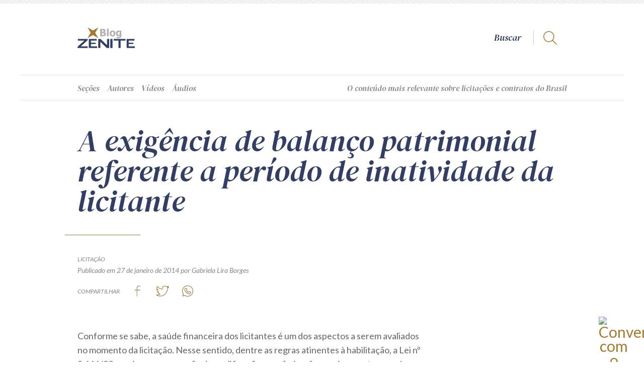

--- FILE ---
content_type: text/html; charset=UTF-8
request_url: https://zenite.blog.br/a-exigencia-de-balanco-patrimonial-referente-a-periodo-de-inatividade-da-licitante/?doing_wp_cron=1674855035.4243519306182861328125
body_size: 84924
content:
<!DOCTYPE html>
<html lang="pt-br">
<head>

	<!-- Meta Pixel Code -->
<script>
!function(f,b,e,v,n,t,s)
{if(f.fbq)return;n=f.fbq=function(){n.callMethod?
n.callMethod.apply(n,arguments):n.queue.push(arguments)};
if(!f._fbq)f._fbq=n;n.push=n;n.loaded=!0;n.version='2.0';
n.queue=[];t=b.createElement(e);t.async=!0;
t.src=v;s=b.getElementsByTagName(e)[0];
s.parentNode.insertBefore(t,s)}(window, document,'script',
'https://connect.facebook.net/en_US/fbevents.js');
fbq('init', '2746679042191532');
fbq('track', 'PageView');
</script>
<noscript><img height="1" width="1" style="display:none"
src="https://www.facebook.com/tr?id=2746679042191532&ev=PageView&noscript=1"
/></noscript>
<!-- End Meta Pixel Code -->

<title>A exigência de balanço patrimonial referente a período de inatividade da licitante  |  Blog da Zênite</title>

<link rel="preconnect" href="https://fonts.gstatic.com">
<link href="https://fonts.googleapis.com/css2?family=DM+Serif+Display:ital@0;1&family=Lato:ital,wght@0,300;0,400;0,700;1,300;1,400;1,700&display=swap" rel="stylesheet">

<meta charset="UTF-8">
<meta name="viewport" content="width=device-width, initial-scale=1.0, minimum-scale=1.0, user-scalable=no"/>
<meta http-equiv="X-UA-Compatible" content="IE=edge">

    <script type="text/javascript">
		var bloginfo = {
			url: "https://zenite.blog.br",
			name: "Blog da Zênite",
			template: "https://zenite.blog.br/wp-content/themes/zenite",
			admin_url: "https://zenite.blog.br/wp-admin",
		}
	</script>
	
    <link rel="apple-touch-icon" sizes="180x180" href="https://zenite.blog.br/apple-touch-icon.png">
    <link rel="icon" type="image/png" sizes="32x32" href="https://zenite.blog.br/favicon-32x32.png">
    <link rel="icon" type="image/png" sizes="16x16" href="https://zenite.blog.br/favicon-16x16.png">
    <link rel="manifest" href="https://zenite.blog.br/site.webmanifest">
    <link rel="mask-icon" href="https://zenite.blog.br/safari-pinned-tab.svg" color="#a7792c">
    <meta name="msapplication-TileColor" content="#a7792c">
    <meta name="theme-color" content="#ffffff">
    <meta name='robots' content='max-image-preview:large' />

<!-- Google Tag Manager for WordPress by gtm4wp.com -->
<script data-cfasync="false" data-pagespeed-no-defer>
	var gtm4wp_datalayer_name = "dataLayer";
	var dataLayer = dataLayer || [];
</script>
<!-- End Google Tag Manager for WordPress by gtm4wp.com --><link rel="alternate" type="application/rss+xml" title="Feed de comentários para Blog da Zênite &raquo; A exigência de balanço patrimonial referente a período de inatividade da licitante" href="https://zenite.blog.br/a-exigencia-de-balanco-patrimonial-referente-a-periodo-de-inatividade-da-licitante/feed/" />
<script type="text/javascript">
window._wpemojiSettings = {"baseUrl":"https:\/\/s.w.org\/images\/core\/emoji\/14.0.0\/72x72\/","ext":".png","svgUrl":"https:\/\/s.w.org\/images\/core\/emoji\/14.0.0\/svg\/","svgExt":".svg","source":{"concatemoji":"https:\/\/zenite.blog.br\/wp-includes\/js\/wp-emoji-release.min.js?ver=6.1.1"}};
/*! This file is auto-generated */
!function(e,a,t){var n,r,o,i=a.createElement("canvas"),p=i.getContext&&i.getContext("2d");function s(e,t){var a=String.fromCharCode,e=(p.clearRect(0,0,i.width,i.height),p.fillText(a.apply(this,e),0,0),i.toDataURL());return p.clearRect(0,0,i.width,i.height),p.fillText(a.apply(this,t),0,0),e===i.toDataURL()}function c(e){var t=a.createElement("script");t.src=e,t.defer=t.type="text/javascript",a.getElementsByTagName("head")[0].appendChild(t)}for(o=Array("flag","emoji"),t.supports={everything:!0,everythingExceptFlag:!0},r=0;r<o.length;r++)t.supports[o[r]]=function(e){if(p&&p.fillText)switch(p.textBaseline="top",p.font="600 32px Arial",e){case"flag":return s([127987,65039,8205,9895,65039],[127987,65039,8203,9895,65039])?!1:!s([55356,56826,55356,56819],[55356,56826,8203,55356,56819])&&!s([55356,57332,56128,56423,56128,56418,56128,56421,56128,56430,56128,56423,56128,56447],[55356,57332,8203,56128,56423,8203,56128,56418,8203,56128,56421,8203,56128,56430,8203,56128,56423,8203,56128,56447]);case"emoji":return!s([129777,127995,8205,129778,127999],[129777,127995,8203,129778,127999])}return!1}(o[r]),t.supports.everything=t.supports.everything&&t.supports[o[r]],"flag"!==o[r]&&(t.supports.everythingExceptFlag=t.supports.everythingExceptFlag&&t.supports[o[r]]);t.supports.everythingExceptFlag=t.supports.everythingExceptFlag&&!t.supports.flag,t.DOMReady=!1,t.readyCallback=function(){t.DOMReady=!0},t.supports.everything||(n=function(){t.readyCallback()},a.addEventListener?(a.addEventListener("DOMContentLoaded",n,!1),e.addEventListener("load",n,!1)):(e.attachEvent("onload",n),a.attachEvent("onreadystatechange",function(){"complete"===a.readyState&&t.readyCallback()})),(e=t.source||{}).concatemoji?c(e.concatemoji):e.wpemoji&&e.twemoji&&(c(e.twemoji),c(e.wpemoji)))}(window,document,window._wpemojiSettings);
</script>
<style type="text/css">
img.wp-smiley,
img.emoji {
	display: inline !important;
	border: none !important;
	box-shadow: none !important;
	height: 1em !important;
	width: 1em !important;
	margin: 0 0.07em !important;
	vertical-align: -0.1em !important;
	background: none !important;
	padding: 0 !important;
}
</style>
	<link rel='stylesheet' id='sbi_styles-css' href='https://zenite.blog.br/wp-content/plugins/instagram-feed-pro/css/sbi-styles.min.css?ver=6.8.1' type='text/css' media='all' />
<link rel='stylesheet' id='classic-theme-styles-css' href='https://zenite.blog.br/wp-includes/css/classic-themes.min.css?ver=1' type='text/css' media='all' />
<style id='global-styles-inline-css' type='text/css'>
body{--wp--preset--color--black: #000000;--wp--preset--color--cyan-bluish-gray: #abb8c3;--wp--preset--color--white: #ffffff;--wp--preset--color--pale-pink: #f78da7;--wp--preset--color--vivid-red: #cf2e2e;--wp--preset--color--luminous-vivid-orange: #ff6900;--wp--preset--color--luminous-vivid-amber: #fcb900;--wp--preset--color--light-green-cyan: #7bdcb5;--wp--preset--color--vivid-green-cyan: #00d084;--wp--preset--color--pale-cyan-blue: #8ed1fc;--wp--preset--color--vivid-cyan-blue: #0693e3;--wp--preset--color--vivid-purple: #9b51e0;--wp--preset--gradient--vivid-cyan-blue-to-vivid-purple: linear-gradient(135deg,rgba(6,147,227,1) 0%,rgb(155,81,224) 100%);--wp--preset--gradient--light-green-cyan-to-vivid-green-cyan: linear-gradient(135deg,rgb(122,220,180) 0%,rgb(0,208,130) 100%);--wp--preset--gradient--luminous-vivid-amber-to-luminous-vivid-orange: linear-gradient(135deg,rgba(252,185,0,1) 0%,rgba(255,105,0,1) 100%);--wp--preset--gradient--luminous-vivid-orange-to-vivid-red: linear-gradient(135deg,rgba(255,105,0,1) 0%,rgb(207,46,46) 100%);--wp--preset--gradient--very-light-gray-to-cyan-bluish-gray: linear-gradient(135deg,rgb(238,238,238) 0%,rgb(169,184,195) 100%);--wp--preset--gradient--cool-to-warm-spectrum: linear-gradient(135deg,rgb(74,234,220) 0%,rgb(151,120,209) 20%,rgb(207,42,186) 40%,rgb(238,44,130) 60%,rgb(251,105,98) 80%,rgb(254,248,76) 100%);--wp--preset--gradient--blush-light-purple: linear-gradient(135deg,rgb(255,206,236) 0%,rgb(152,150,240) 100%);--wp--preset--gradient--blush-bordeaux: linear-gradient(135deg,rgb(254,205,165) 0%,rgb(254,45,45) 50%,rgb(107,0,62) 100%);--wp--preset--gradient--luminous-dusk: linear-gradient(135deg,rgb(255,203,112) 0%,rgb(199,81,192) 50%,rgb(65,88,208) 100%);--wp--preset--gradient--pale-ocean: linear-gradient(135deg,rgb(255,245,203) 0%,rgb(182,227,212) 50%,rgb(51,167,181) 100%);--wp--preset--gradient--electric-grass: linear-gradient(135deg,rgb(202,248,128) 0%,rgb(113,206,126) 100%);--wp--preset--gradient--midnight: linear-gradient(135deg,rgb(2,3,129) 0%,rgb(40,116,252) 100%);--wp--preset--duotone--dark-grayscale: url('#wp-duotone-dark-grayscale');--wp--preset--duotone--grayscale: url('#wp-duotone-grayscale');--wp--preset--duotone--purple-yellow: url('#wp-duotone-purple-yellow');--wp--preset--duotone--blue-red: url('#wp-duotone-blue-red');--wp--preset--duotone--midnight: url('#wp-duotone-midnight');--wp--preset--duotone--magenta-yellow: url('#wp-duotone-magenta-yellow');--wp--preset--duotone--purple-green: url('#wp-duotone-purple-green');--wp--preset--duotone--blue-orange: url('#wp-duotone-blue-orange');--wp--preset--font-size--small: 13px;--wp--preset--font-size--medium: 20px;--wp--preset--font-size--large: 36px;--wp--preset--font-size--x-large: 42px;--wp--preset--spacing--20: 0,44rem;--wp--preset--spacing--30: 0,67rem;--wp--preset--spacing--40: 1rem;--wp--preset--spacing--50: 1,5rem;--wp--preset--spacing--60: 2,25rem;--wp--preset--spacing--70: 3,38rem;--wp--preset--spacing--80: 5,06rem;}:where(.is-layout-flex){gap: 0.5em;}body .is-layout-flow > .alignleft{float: left;margin-inline-start: 0;margin-inline-end: 2em;}body .is-layout-flow > .alignright{float: right;margin-inline-start: 2em;margin-inline-end: 0;}body .is-layout-flow > .aligncenter{margin-left: auto !important;margin-right: auto !important;}body .is-layout-constrained > .alignleft{float: left;margin-inline-start: 0;margin-inline-end: 2em;}body .is-layout-constrained > .alignright{float: right;margin-inline-start: 2em;margin-inline-end: 0;}body .is-layout-constrained > .aligncenter{margin-left: auto !important;margin-right: auto !important;}body .is-layout-constrained > :where(:not(.alignleft):not(.alignright):not(.alignfull)){max-width: var(--wp--style--global--content-size);margin-left: auto !important;margin-right: auto !important;}body .is-layout-constrained > .alignwide{max-width: var(--wp--style--global--wide-size);}body .is-layout-flex{display: flex;}body .is-layout-flex{flex-wrap: wrap;align-items: center;}body .is-layout-flex > *{margin: 0;}:where(.wp-block-columns.is-layout-flex){gap: 2em;}.has-black-color{color: var(--wp--preset--color--black) !important;}.has-cyan-bluish-gray-color{color: var(--wp--preset--color--cyan-bluish-gray) !important;}.has-white-color{color: var(--wp--preset--color--white) !important;}.has-pale-pink-color{color: var(--wp--preset--color--pale-pink) !important;}.has-vivid-red-color{color: var(--wp--preset--color--vivid-red) !important;}.has-luminous-vivid-orange-color{color: var(--wp--preset--color--luminous-vivid-orange) !important;}.has-luminous-vivid-amber-color{color: var(--wp--preset--color--luminous-vivid-amber) !important;}.has-light-green-cyan-color{color: var(--wp--preset--color--light-green-cyan) !important;}.has-vivid-green-cyan-color{color: var(--wp--preset--color--vivid-green-cyan) !important;}.has-pale-cyan-blue-color{color: var(--wp--preset--color--pale-cyan-blue) !important;}.has-vivid-cyan-blue-color{color: var(--wp--preset--color--vivid-cyan-blue) !important;}.has-vivid-purple-color{color: var(--wp--preset--color--vivid-purple) !important;}.has-black-background-color{background-color: var(--wp--preset--color--black) !important;}.has-cyan-bluish-gray-background-color{background-color: var(--wp--preset--color--cyan-bluish-gray) !important;}.has-white-background-color{background-color: var(--wp--preset--color--white) !important;}.has-pale-pink-background-color{background-color: var(--wp--preset--color--pale-pink) !important;}.has-vivid-red-background-color{background-color: var(--wp--preset--color--vivid-red) !important;}.has-luminous-vivid-orange-background-color{background-color: var(--wp--preset--color--luminous-vivid-orange) !important;}.has-luminous-vivid-amber-background-color{background-color: var(--wp--preset--color--luminous-vivid-amber) !important;}.has-light-green-cyan-background-color{background-color: var(--wp--preset--color--light-green-cyan) !important;}.has-vivid-green-cyan-background-color{background-color: var(--wp--preset--color--vivid-green-cyan) !important;}.has-pale-cyan-blue-background-color{background-color: var(--wp--preset--color--pale-cyan-blue) !important;}.has-vivid-cyan-blue-background-color{background-color: var(--wp--preset--color--vivid-cyan-blue) !important;}.has-vivid-purple-background-color{background-color: var(--wp--preset--color--vivid-purple) !important;}.has-black-border-color{border-color: var(--wp--preset--color--black) !important;}.has-cyan-bluish-gray-border-color{border-color: var(--wp--preset--color--cyan-bluish-gray) !important;}.has-white-border-color{border-color: var(--wp--preset--color--white) !important;}.has-pale-pink-border-color{border-color: var(--wp--preset--color--pale-pink) !important;}.has-vivid-red-border-color{border-color: var(--wp--preset--color--vivid-red) !important;}.has-luminous-vivid-orange-border-color{border-color: var(--wp--preset--color--luminous-vivid-orange) !important;}.has-luminous-vivid-amber-border-color{border-color: var(--wp--preset--color--luminous-vivid-amber) !important;}.has-light-green-cyan-border-color{border-color: var(--wp--preset--color--light-green-cyan) !important;}.has-vivid-green-cyan-border-color{border-color: var(--wp--preset--color--vivid-green-cyan) !important;}.has-pale-cyan-blue-border-color{border-color: var(--wp--preset--color--pale-cyan-blue) !important;}.has-vivid-cyan-blue-border-color{border-color: var(--wp--preset--color--vivid-cyan-blue) !important;}.has-vivid-purple-border-color{border-color: var(--wp--preset--color--vivid-purple) !important;}.has-vivid-cyan-blue-to-vivid-purple-gradient-background{background: var(--wp--preset--gradient--vivid-cyan-blue-to-vivid-purple) !important;}.has-light-green-cyan-to-vivid-green-cyan-gradient-background{background: var(--wp--preset--gradient--light-green-cyan-to-vivid-green-cyan) !important;}.has-luminous-vivid-amber-to-luminous-vivid-orange-gradient-background{background: var(--wp--preset--gradient--luminous-vivid-amber-to-luminous-vivid-orange) !important;}.has-luminous-vivid-orange-to-vivid-red-gradient-background{background: var(--wp--preset--gradient--luminous-vivid-orange-to-vivid-red) !important;}.has-very-light-gray-to-cyan-bluish-gray-gradient-background{background: var(--wp--preset--gradient--very-light-gray-to-cyan-bluish-gray) !important;}.has-cool-to-warm-spectrum-gradient-background{background: var(--wp--preset--gradient--cool-to-warm-spectrum) !important;}.has-blush-light-purple-gradient-background{background: var(--wp--preset--gradient--blush-light-purple) !important;}.has-blush-bordeaux-gradient-background{background: var(--wp--preset--gradient--blush-bordeaux) !important;}.has-luminous-dusk-gradient-background{background: var(--wp--preset--gradient--luminous-dusk) !important;}.has-pale-ocean-gradient-background{background: var(--wp--preset--gradient--pale-ocean) !important;}.has-electric-grass-gradient-background{background: var(--wp--preset--gradient--electric-grass) !important;}.has-midnight-gradient-background{background: var(--wp--preset--gradient--midnight) !important;}.has-small-font-size{font-size: var(--wp--preset--font-size--small) !important;}.has-medium-font-size{font-size: var(--wp--preset--font-size--medium) !important;}.has-large-font-size{font-size: var(--wp--preset--font-size--large) !important;}.has-x-large-font-size{font-size: var(--wp--preset--font-size--x-large) !important;}
.wp-block-navigation a:where(:not(.wp-element-button)){color: inherit;}
:where(.wp-block-columns.is-layout-flex){gap: 2em;}
.wp-block-pullquote{font-size: 1.5em;line-height: 1.6;}
</style>
<link rel='stylesheet' id='wordpress-popular-posts-css-css' href='https://zenite.blog.br/wp-content/plugins/wordpress-popular-posts/assets/css/wpp.css?ver=6.3.4' type='text/css' media='all' />
<link rel='stylesheet' id='formularios-css' href='https://zenite.blog.br/wp-content/themes/zenite/style-formularios.css?ver=6.1.1' type='text/css' media='all' />
<link rel='stylesheet' id='zenite-css' href='https://zenite.blog.br/wp-content/themes/zenite/style.css?ver=6.1.1' type='text/css' media='all' />
<link rel='stylesheet' id='zenite-single-css' href='https://zenite.blog.br/wp-content/themes/zenite/style-single.css?ver=6.1.1' type='text/css' media='all' />
<link rel='stylesheet' id='swiper-style-css' href='https://zenite.blog.br/wp-content/themes/zenite/js/swiper.css?ver=6.1.1' type='text/css' media='all' />
<link rel='stylesheet' id='anuncio-ape1001-css' href='https://zenite.blog.br/wp-content/plugins/anuncios-ape1001/shortcode/anuncio.css?ver=6.1.1' type='text/css' media='all' />
<link rel='stylesheet' id='newsletter-css' href='https://zenite.blog.br/wp-content/plugins/newsletter-ape1001/widget/widget.css?ver=6.1.1' type='text/css' media='all' />
<script type='text/javascript' src='https://zenite.blog.br/wp-content/themes/zenite/js/jquery.min.js?ver=6.1.1' id='jquery-js'></script>
<script type='application/json' id='wpp-json'>
{"sampling_active":0,"sampling_rate":100,"ajax_url":"https:\/\/zenite.blog.br\/wp-json\/wordpress-popular-posts\/v1\/popular-posts","api_url":"https:\/\/zenite.blog.br\/wp-json\/wordpress-popular-posts","ID":4265,"token":"57a1f98a59","lang":0,"debug":0}
</script>
<script type='text/javascript' src='https://zenite.blog.br/wp-content/plugins/wordpress-popular-posts/assets/js/wpp.min.js?ver=6.3.4' id='wpp-js-js'></script>
<script type='text/javascript' src='https://zenite.blog.br/wp-content/themes/zenite/js/jquery.easing.min.js?ver=1.0' id='jquery-easing-js'></script>
<script type='text/javascript' src='https://zenite.blog.br/wp-content/themes/zenite/js/jquery.mask.min.js?ver=1.0' id='jquery-mask-js'></script>
<script type='text/javascript' src='https://zenite.blog.br/wp-content/themes/zenite/js/uteis.js?ver=6.1.1' id='uteis-js'></script>
<script defer type='text/javascript' src='https://zenite.blog.br/wp-content/themes/zenite/js/lazy.js?ver=6.1.1' id='lazy-defer-js'></script>
<script defer type='text/javascript' src='https://zenite.blog.br/wp-content/themes/zenite/js/inline-svg.min.js?ver=6.1.1' id='inline-svg-defer-js'></script>
<script type='text/javascript' src='https://zenite.blog.br/wp-content/themes/zenite/js/navegacao.js?ver=6.1.1' id='navegacao-js'></script>
<script defer type='text/javascript' src='https://zenite.blog.br/wp-content/themes/zenite/js/formularios.js?ver=6.1.1' id='formularios-defer-js'></script>
<script defer type='text/javascript' src='https://zenite.blog.br/wp-content/themes/zenite/js/miniaturas.js?ver=6.1.1' id='miniaturas-defer-js'></script>
<script defer type='text/javascript' src='https://zenite.blog.br/wp-content/themes/zenite/js/swiper.min.js?ver=1.0' id='swiper-defer-js'></script>
<script type='text/javascript' id='youtube-defer-js-extra'>
/* <![CDATA[ */
var youtube = [];
youtube = {"canal":[{"kind":"youtube#playlistItem","etag":"1sDAWn48ck-pntA_02-vnr1_uaU","id":"VVVuT3lzdDBpV0RSVXdXa1F2dGZTd1J3LkZvbHBxX1RNakVr","snippet":{"publishedAt":"2025-12-23T18:58:54Z","channelId":"UCnOyst0iWDRUwWkQvtfSwRw","title":"SRP: 2 Dicas essenciais | Recorte ZNT Cast #zntcast #SRP #dicas","description":"","thumbnails":{"default":{"url":"https:\/\/i.ytimg.com\/vi\/Folpq_TMjEk\/default.jpg","width":120,"height":90},"medium":{"url":"https:\/\/i.ytimg.com\/vi\/Folpq_TMjEk\/mqdefault.jpg","width":320,"height":180},"high":{"url":"https:\/\/i.ytimg.com\/vi\/Folpq_TMjEk\/hqdefault.jpg","width":480,"height":360},"standard":{"url":"https:\/\/i.ytimg.com\/vi\/Folpq_TMjEk\/sddefault.jpg","width":640,"height":480},"maxres":{"url":"https:\/\/i.ytimg.com\/vi\/Folpq_TMjEk\/maxresdefault.jpg","width":1280,"height":720}},"channelTitle":"Z\u00eanite Informa\u00e7\u00e3o","playlistId":"UUnOyst0iWDRUwWkQvtfSwRw","position":0,"resourceId":{"kind":"youtube#video","videoId":"Folpq_TMjEk"},"videoOwnerChannelTitle":"Z\u00eanite Informa\u00e7\u00e3o","videoOwnerChannelId":"UCnOyst0iWDRUwWkQvtfSwRw"}},{"kind":"youtube#playlistItem","etag":"wDU_JqHeJ2_y0vpQsvlSXxMqjVU","id":"VVVuT3lzdDBpV0RSVXdXa1F2dGZTd1J3LlU4VWRxYlJ0TWtN","snippet":{"publishedAt":"2025-12-23T18:58:07Z","channelId":"UCnOyst0iWDRUwWkQvtfSwRw","title":"Estatais n\u00e3o podem usar a Lei 14.133? | Recorte ZNT Cast #zntcast #estatais #lei14133","description":"","thumbnails":{"default":{"url":"https:\/\/i.ytimg.com\/vi\/U8UdqbRtMkM\/default.jpg","width":120,"height":90},"medium":{"url":"https:\/\/i.ytimg.com\/vi\/U8UdqbRtMkM\/mqdefault.jpg","width":320,"height":180},"high":{"url":"https:\/\/i.ytimg.com\/vi\/U8UdqbRtMkM\/hqdefault.jpg","width":480,"height":360},"standard":{"url":"https:\/\/i.ytimg.com\/vi\/U8UdqbRtMkM\/sddefault.jpg","width":640,"height":480},"maxres":{"url":"https:\/\/i.ytimg.com\/vi\/U8UdqbRtMkM\/maxresdefault.jpg","width":1280,"height":720}},"channelTitle":"Z\u00eanite Informa\u00e7\u00e3o","playlistId":"UUnOyst0iWDRUwWkQvtfSwRw","position":1,"resourceId":{"kind":"youtube#video","videoId":"U8UdqbRtMkM"},"videoOwnerChannelTitle":"Z\u00eanite Informa\u00e7\u00e3o","videoOwnerChannelId":"UCnOyst0iWDRUwWkQvtfSwRw"}},{"kind":"youtube#playlistItem","etag":"qELwYsFgxyU2SjTfUL5_dcYesQc","id":"VVVuT3lzdDBpV0RSVXdXa1F2dGZTd1J3LlJpSUhNUHd5VUJR","snippet":{"publishedAt":"2025-12-23T18:57:16Z","channelId":"UCnOyst0iWDRUwWkQvtfSwRw","title":"O maior risco? O medo de atuar | Recorte ZNT Cast #zntcast #agentep\u00fablico #protagonista","description":"","thumbnails":{"default":{"url":"https:\/\/i.ytimg.com\/vi\/RiIHMPwyUBQ\/default.jpg","width":120,"height":90},"medium":{"url":"https:\/\/i.ytimg.com\/vi\/RiIHMPwyUBQ\/mqdefault.jpg","width":320,"height":180},"high":{"url":"https:\/\/i.ytimg.com\/vi\/RiIHMPwyUBQ\/hqdefault.jpg","width":480,"height":360},"standard":{"url":"https:\/\/i.ytimg.com\/vi\/RiIHMPwyUBQ\/sddefault.jpg","width":640,"height":480},"maxres":{"url":"https:\/\/i.ytimg.com\/vi\/RiIHMPwyUBQ\/maxresdefault.jpg","width":1280,"height":720}},"channelTitle":"Z\u00eanite Informa\u00e7\u00e3o","playlistId":"UUnOyst0iWDRUwWkQvtfSwRw","position":2,"resourceId":{"kind":"youtube#video","videoId":"RiIHMPwyUBQ"},"videoOwnerChannelTitle":"Z\u00eanite Informa\u00e7\u00e3o","videoOwnerChannelId":"UCnOyst0iWDRUwWkQvtfSwRw"}},{"kind":"youtube#playlistItem","etag":"7lF_vlnmKQJ63IgOBNAxUNMUg6k","id":"VVVuT3lzdDBpV0RSVXdXa1F2dGZTd1J3LkE0cHRMZnphN2xV","snippet":{"publishedAt":"2025-12-23T18:55:09Z","channelId":"UCnOyst0iWDRUwWkQvtfSwRw","title":"Renova\u00e7\u00e3o de Quantitativos: Pode ou N\u00e3o pode? | Recorte ZNT Cast #zntcast #renova\u00e7\u00e3odequantitativos","description":"","thumbnails":{"default":{"url":"https:\/\/i.ytimg.com\/vi\/A4ptLfza7lU\/default.jpg","width":120,"height":90},"medium":{"url":"https:\/\/i.ytimg.com\/vi\/A4ptLfza7lU\/mqdefault.jpg","width":320,"height":180},"high":{"url":"https:\/\/i.ytimg.com\/vi\/A4ptLfza7lU\/hqdefault.jpg","width":480,"height":360},"standard":{"url":"https:\/\/i.ytimg.com\/vi\/A4ptLfza7lU\/sddefault.jpg","width":640,"height":480},"maxres":{"url":"https:\/\/i.ytimg.com\/vi\/A4ptLfza7lU\/maxresdefault.jpg","width":1280,"height":720}},"channelTitle":"Z\u00eanite Informa\u00e7\u00e3o","playlistId":"UUnOyst0iWDRUwWkQvtfSwRw","position":3,"resourceId":{"kind":"youtube#video","videoId":"A4ptLfza7lU"},"videoOwnerChannelTitle":"Z\u00eanite Informa\u00e7\u00e3o","videoOwnerChannelId":"UCnOyst0iWDRUwWkQvtfSwRw"}},{"kind":"youtube#playlistItem","etag":"7Wkr0jslvRKg2kc2qtC-WX-5G4U","id":"VVVuT3lzdDBpV0RSVXdXa1F2dGZTd1J3LnFaUUloRkRsaVVZ","snippet":{"publishedAt":"2025-12-23T18:53:33Z","channelId":"UCnOyst0iWDRUwWkQvtfSwRw","title":"3 Requisitos para aderir \u00e0 Ata de Registro de Pre\u00e7os | Recorte ZNT Cast #zntcast #registrodepre\u00e7os","description":"","thumbnails":{"default":{"url":"https:\/\/i.ytimg.com\/vi\/qZQIhFDliUY\/default.jpg","width":120,"height":90},"medium":{"url":"https:\/\/i.ytimg.com\/vi\/qZQIhFDliUY\/mqdefault.jpg","width":320,"height":180},"high":{"url":"https:\/\/i.ytimg.com\/vi\/qZQIhFDliUY\/hqdefault.jpg","width":480,"height":360},"standard":{"url":"https:\/\/i.ytimg.com\/vi\/qZQIhFDliUY\/sddefault.jpg","width":640,"height":480},"maxres":{"url":"https:\/\/i.ytimg.com\/vi\/qZQIhFDliUY\/maxresdefault.jpg","width":1280,"height":720}},"channelTitle":"Z\u00eanite Informa\u00e7\u00e3o","playlistId":"UUnOyst0iWDRUwWkQvtfSwRw","position":4,"resourceId":{"kind":"youtube#video","videoId":"qZQIhFDliUY"},"videoOwnerChannelTitle":"Z\u00eanite Informa\u00e7\u00e3o","videoOwnerChannelId":"UCnOyst0iWDRUwWkQvtfSwRw"}},{"kind":"youtube#playlistItem","etag":"-jo6ChUWudkVJvV4Rm42IZAMpVc","id":"VVVuT3lzdDBpV0RSVXdXa1F2dGZTd1J3LllxWkFVMVNsdmJ3","snippet":{"publishedAt":"2025-12-23T18:52:25Z","channelId":"UCnOyst0iWDRUwWkQvtfSwRw","title":"Quando o credenciamento \u00e9 a melhor escolha | Recorte ZNT Cast #zntcast #credenciamento #licita\u00e7\u00e3o","description":"","thumbnails":{"default":{"url":"https:\/\/i.ytimg.com\/vi\/YqZAU1Slvbw\/default.jpg","width":120,"height":90},"medium":{"url":"https:\/\/i.ytimg.com\/vi\/YqZAU1Slvbw\/mqdefault.jpg","width":320,"height":180},"high":{"url":"https:\/\/i.ytimg.com\/vi\/YqZAU1Slvbw\/hqdefault.jpg","width":480,"height":360},"standard":{"url":"https:\/\/i.ytimg.com\/vi\/YqZAU1Slvbw\/sddefault.jpg","width":640,"height":480},"maxres":{"url":"https:\/\/i.ytimg.com\/vi\/YqZAU1Slvbw\/maxresdefault.jpg","width":1280,"height":720}},"channelTitle":"Z\u00eanite Informa\u00e7\u00e3o","playlistId":"UUnOyst0iWDRUwWkQvtfSwRw","position":5,"resourceId":{"kind":"youtube#video","videoId":"YqZAU1Slvbw"},"videoOwnerChannelTitle":"Z\u00eanite Informa\u00e7\u00e3o","videoOwnerChannelId":"UCnOyst0iWDRUwWkQvtfSwRw"}},{"kind":"youtube#playlistItem","etag":"fXH96zRJ56I2mjeatMWEkYlDxWU","id":"VVVuT3lzdDBpV0RSVXdXa1F2dGZTd1J3LlAtanZBVW51U1pB","snippet":{"publishedAt":"2025-12-15T14:30:05Z","channelId":"UCnOyst0iWDRUwWkQvtfSwRw","title":"Intelig\u00eancia Artificial Aplicada \u00e0s Contrata\u00e7\u00f5es da Administra\u00e7\u00e3o e das Estatais | Z\u00eanite Online","description":"Ao elaborar um Termo de Refer\u00eancia, surge a d\u00favida: a intelig\u00eancia artificial pode ajudar? A ferramenta oferece resultados r\u00e1pidos, mas ser\u00e1 que s\u00e3o confi\u00e1veis? E se houver erros ou informa\u00e7\u00f5es inventadas, como identificar e quem responde por isso? \n \nAprofunde-se no uso seguro da IA nas contrata\u00e7\u00f5es p\u00fablicas e estatais, aprendendo a criar prompts, automatizar rotinas e aplicar a IA no planejamento, no julgamento e na gest\u00e3o contratual, sempre com foco em seguran\u00e7a, precis\u00e3o e responsabilidade.\n \nParticipe da capacita\u00e7\u00e3o Z\u00eanite Online:\nINTELIG\u00caNCIA ARTIFICIAL APLICADA \u00c0S CONTRATA\u00c7\u00d5ES DA ADMINISTRA\u00c7\u00c3O E DAS ESTATAIS \n \n Data: 25 a 28 de maio\n Carga hor\u00e1ria: 16h de conte\u00fado 100% AO VIVO\n Replay dispon\u00edvel por 7 dias\n \n Garanta sua vaga agora no portal Z\u00eanite: https:\/\/zenite.com.br\/zenite_online\/ia-aplicada-contratacoes-admin-estatais\/","thumbnails":{"default":{"url":"https:\/\/i.ytimg.com\/vi\/P-jvAUnuSZA\/default.jpg","width":120,"height":90},"medium":{"url":"https:\/\/i.ytimg.com\/vi\/P-jvAUnuSZA\/mqdefault.jpg","width":320,"height":180},"high":{"url":"https:\/\/i.ytimg.com\/vi\/P-jvAUnuSZA\/hqdefault.jpg","width":480,"height":360},"standard":{"url":"https:\/\/i.ytimg.com\/vi\/P-jvAUnuSZA\/sddefault.jpg","width":640,"height":480},"maxres":{"url":"https:\/\/i.ytimg.com\/vi\/P-jvAUnuSZA\/maxresdefault.jpg","width":1280,"height":720}},"channelTitle":"Z\u00eanite Informa\u00e7\u00e3o","playlistId":"UUnOyst0iWDRUwWkQvtfSwRw","position":6,"resourceId":{"kind":"youtube#video","videoId":"P-jvAUnuSZA"},"videoOwnerChannelTitle":"Z\u00eanite Informa\u00e7\u00e3o","videoOwnerChannelId":"UCnOyst0iWDRUwWkQvtfSwRw"}},{"kind":"youtube#playlistItem","etag":"RzO3LZ7m3JZm801K1J7um8muMOw","id":"VVVuT3lzdDBpV0RSVXdXa1F2dGZTd1J3LnNSQjJyRWtTYkNz","snippet":{"publishedAt":"2025-12-15T14:27:53Z","channelId":"UCnOyst0iWDRUwWkQvtfSwRw","title":"Contrata\u00e7\u00f5es P\u00fablicas: Temas Pol\u00eamicos e Solu\u00e7\u00f5es Aplicadas | Z\u00eanite Online","description":"Quando o mesmo servidor elabora o TR, integra a comiss\u00e3o de julgamento e ainda fiscaliza o contrato, a d\u00favida surge imediatamente: isso \u00e9 permitido? H\u00e1 viola\u00e7\u00e3o da segrega\u00e7\u00e3o de fun\u00e7\u00f5es? E, se algo sair errado, quem responde?\n \nAprofunde responsabilidades, hip\u00f3teses de dispensa, credenciamento, SRP e os entendimentos mais recentes do TCU e do Judici\u00e1rio.\n \nParticipe da capacita\u00e7\u00e3o Z\u00eanite Online:\nCONTRATA\u00c7\u00d5ES P\u00daBLICAS \u2013 TEMAS POL\u00caMICOS E SOLU\u00c7\u00d5ES APLICADAS \n \n Data: 13 a 17 de abril\n Carga hor\u00e1ria: 20h de conte\u00fado 100% AO VIVO\n Replay dispon\u00edvel por 7 dias\n \n Garanta sua vaga agora no portal Z\u00eanite: https:\/\/zenite.com.br\/zenite_online\/contratacoes-publicas-temas-solucoes\/","thumbnails":{"default":{"url":"https:\/\/i.ytimg.com\/vi\/sRB2rEkSbCs\/default.jpg","width":120,"height":90},"medium":{"url":"https:\/\/i.ytimg.com\/vi\/sRB2rEkSbCs\/mqdefault.jpg","width":320,"height":180},"high":{"url":"https:\/\/i.ytimg.com\/vi\/sRB2rEkSbCs\/hqdefault.jpg","width":480,"height":360},"standard":{"url":"https:\/\/i.ytimg.com\/vi\/sRB2rEkSbCs\/sddefault.jpg","width":640,"height":480},"maxres":{"url":"https:\/\/i.ytimg.com\/vi\/sRB2rEkSbCs\/maxresdefault.jpg","width":1280,"height":720}},"channelTitle":"Z\u00eanite Informa\u00e7\u00e3o","playlistId":"UUnOyst0iWDRUwWkQvtfSwRw","position":7,"resourceId":{"kind":"youtube#video","videoId":"sRB2rEkSbCs"},"videoOwnerChannelTitle":"Z\u00eanite Informa\u00e7\u00e3o","videoOwnerChannelId":"UCnOyst0iWDRUwWkQvtfSwRw"}},{"kind":"youtube#playlistItem","etag":"9cuAhJXwvpq045HdPbaD0sZaD9M","id":"VVVuT3lzdDBpV0RSVXdXa1F2dGZTd1J3Lm4wSXNlMXZzdy04","snippet":{"publishedAt":"2025-12-11T13:01:43Z","channelId":"UCnOyst0iWDRUwWkQvtfSwRw","title":"SRP e Credenciamento: Aspectos Cr\u00edticos, Pr\u00e1ticos e Estrat\u00e9gicos | Z\u00eanite Online","description":"A d\u00favida parece simples: usar SRP ou credenciamento? Mas basta uma decis\u00e3o mal amarrada para o processo travar ou ser questionado. \n \nDominar as diferen\u00e7as, os fluxos e as exig\u00eancias de cada instrumento \u00e9 o caminho para escolhas mais seguras, eficientes e alinhadas \u00e0s boas pr\u00e1ticas nas contrata\u00e7\u00f5es p\u00fablicas.\n \nParticipe da capacita\u00e7\u00e3o Z\u00eanite Online:\nSRP E CREDENCIAMENTO: ASPECTOS CR\u00cdTICOS, PR\u00c1TICOS E ESTRAT\u00c9GICOS \n \n Data: 23 a 26 de fevereiro\n Carga hor\u00e1ria: 16h de conte\u00fado 100% AO VIVO\n Replay dispon\u00edvel por 7 dias\n \n Garanta sua vaga agora no portal Z\u00eanite: https:\/\/zenite.com.br\/zenite_online\/srp-credenciamento-aspectos-criticos-praticos-estrategicos\/","thumbnails":{"default":{"url":"https:\/\/i.ytimg.com\/vi\/n0Ise1vsw-8\/default.jpg","width":120,"height":90},"medium":{"url":"https:\/\/i.ytimg.com\/vi\/n0Ise1vsw-8\/mqdefault.jpg","width":320,"height":180},"high":{"url":"https:\/\/i.ytimg.com\/vi\/n0Ise1vsw-8\/hqdefault.jpg","width":480,"height":360},"standard":{"url":"https:\/\/i.ytimg.com\/vi\/n0Ise1vsw-8\/sddefault.jpg","width":640,"height":480},"maxres":{"url":"https:\/\/i.ytimg.com\/vi\/n0Ise1vsw-8\/maxresdefault.jpg","width":1280,"height":720}},"channelTitle":"Z\u00eanite Informa\u00e7\u00e3o","playlistId":"UUnOyst0iWDRUwWkQvtfSwRw","position":8,"resourceId":{"kind":"youtube#video","videoId":"n0Ise1vsw-8"},"videoOwnerChannelTitle":"Z\u00eanite Informa\u00e7\u00e3o","videoOwnerChannelId":"UCnOyst0iWDRUwWkQvtfSwRw"}}],"quantidade":"5","atualizado_em":"2026-01-12 12:43:50"};
/* ]]> */
</script>
<script defer type='text/javascript' src='https://zenite.blog.br/wp-content/themes/zenite/js/youtube.js?ver=6.1.1' id='youtube-defer-js'></script>
<script defer type='text/javascript' src='https://zenite.blog.br/wp-content/themes/zenite/js/compartilhar.js?ver=6.1.1' id='compartilhar-defer-js'></script>
<script type='text/javascript' id='avaliacoes-defer-js-extra'>
/* <![CDATA[ */
var avaliacoes = {"url":"https:\/\/zenite.blog.br\/wp-admin\/admin-ajax.php","post_id":"4265"};
/* ]]> */
</script>
<script defer type='text/javascript' src='https://zenite.blog.br/wp-content/themes/zenite/js/avaliacoes.js?ver=6.1.1' id='avaliacoes-defer-js'></script>
<script defer type='text/javascript' src='https://zenite.blog.br/wp-content/themes/zenite/js/pesquisar.js?ver=6.1.1' id='pesquisar-defer-js'></script>
<script defer type='text/javascript' src='https://zenite.blog.br/wp-content/themes/zenite/js/galerias.js?ver=6.1.1' id='galerias-defer-js'></script>
<script type='text/javascript' id='comentarios-defer-js-extra'>
/* <![CDATA[ */
var comentarios = {"url":"https:\/\/zenite.blog.br\/wp-admin\/admin-ajax.php","post_id":"4265"};
/* ]]> */
</script>
<script defer type='text/javascript' src='https://zenite.blog.br/wp-content/themes/zenite/js/comentarios.js?ver=6.1.1' id='comentarios-defer-js'></script>
<script type='text/javascript' id='anuncio-ape1001-defer-js-extra'>
/* <![CDATA[ */
var anuncio = {"url":"https:\/\/zenite.blog.br\/wp-admin\/admin-ajax.php","post_id":"4265"};
/* ]]> */
</script>
<script defer type='text/javascript' src='https://zenite.blog.br/wp-content/plugins/anuncios-ape1001/shortcode/anuncio.js?ver=1.0' id='anuncio-ape1001-defer-js'></script>
<link rel="https://api.w.org/" href="https://zenite.blog.br/wp-json/" /><link rel="alternate" type="application/json" href="https://zenite.blog.br/wp-json/wp/v2/posts/4265" /><link rel="canonical" href="https://zenite.blog.br/a-exigencia-de-balanco-patrimonial-referente-a-periodo-de-inatividade-da-licitante/" />
<link rel='shortlink' href='https://zenite.blog.br/?p=4265' />
<link rel="alternate" type="application/json+oembed" href="https://zenite.blog.br/wp-json/oembed/1.0/embed?url=https%3A%2F%2Fzenite.blog.br%2Fa-exigencia-de-balanco-patrimonial-referente-a-periodo-de-inatividade-da-licitante%2F" />
<link rel="alternate" type="text/xml+oembed" href="https://zenite.blog.br/wp-json/oembed/1.0/embed?url=https%3A%2F%2Fzenite.blog.br%2Fa-exigencia-de-balanco-patrimonial-referente-a-periodo-de-inatividade-da-licitante%2F&#038;format=xml" />

<!-- Google Tag Manager for WordPress by gtm4wp.com -->
<!-- GTM Container placement set to off -->
<script data-cfasync="false" data-pagespeed-no-defer type="text/javascript">
	var dataLayer_content = {"pagePostType":"post","pagePostType2":"single-post","pageCategory":["categoria-licitacao"],"pageAttributes":["balanco-patrimonial","habilitacao","inativa","qualificacao-economico-financeira"],"pagePostAuthor":"Gabriela Lira Borges"};
	dataLayer.push( dataLayer_content );
</script>
<script data-cfasync="false" data-pagespeed-no-defer type="text/javascript">
	console.warn && console.warn("[GTM4WP] Google Tag Manager container code placement set to OFF !!!");
	console.warn && console.warn("[GTM4WP] Data layer codes are active but GTM container must be loaded using custom coding !!!");
</script>
<!-- End Google Tag Manager for WordPress by gtm4wp.com -->            <style id="wpp-loading-animation-styles">@-webkit-keyframes bgslide{from{background-position-x:0}to{background-position-x:-200%}}@keyframes bgslide{from{background-position-x:0}to{background-position-x:-200%}}.wpp-widget-placeholder,.wpp-widget-block-placeholder,.wpp-shortcode-placeholder{margin:0 auto;width:60px;height:3px;background:#dd3737;background:linear-gradient(90deg,#dd3737 0%,#571313 10%,#dd3737 100%);background-size:200% auto;border-radius:3px;-webkit-animation:bgslide 1s infinite linear;animation:bgslide 1s infinite linear}</style>
            		<style type="text/css" id="wp-custom-css">
			

iframe[src*="youtube.com/embed/videoseries?list=PL03fpGHSi3Y0HiL-lt7HmiBDk7iphXnUV"] {
width: 680px;
height:382px
}

a.logotipo img, a.logotipo svg {
    display: block;
    width: 60%;
}

@media (max-width: 640px) {
	header.header form input[type=search] {
		width: 100%;
		margin-right: 20px;
		background-color: transparent
	}
	
	header.header form button[type=submit] {
    display: flex
;
    flex-direction: row;
    align-items: center;
    justify-content: center;
    width: 65px;
    height: 65px;
    margin: 20px;
    padding: 0;
    border: 0;
    border-radius: 0;
    outline: none;
    background: transparent !important;
    -webkit-appearance: none;
}
	
	
	.front-page header.header + nav.menu {
    display: block;
}
}
		</style>
		
<link rel="canonical" href="https://zenite.blog.br/a-exigencia-de-balanco-patrimonial-referente-a-periodo-de-inatividade-da-licitante/" />
<meta property="og:locale" content="pt_BR" />
<meta property="og:type" content="article" />
<meta property="og:title" content="A exigência de balanço patrimonial referente a período de inatividade da licitante" />
<meta property="og:description" content="" />
<meta property="og:url" content="https://zenite.blog.br/a-exigencia-de-balanco-patrimonial-referente-a-periodo-de-inatividade-da-licitante/" />
<meta property="og:site_name" content="Blog da Zênite" />
<meta property="article:publisher" content="https://www.facebook.com/portalrbj" />
<meta property="article:published_time" content="2014-01-27T09:27:39-03:00" />
<meta property="article:modified_time" content="2014-01-27T09:27:39-03:00" />
<!--<meta property="fb:app_id" content="" />-->
<meta property="og:image" content="https://zenite.blog.br/wp-content/themes/zenite/imagens/default-thumbnail.png" />
<meta property="og:image:width" content="1280" />
<meta property="og:image:height" content="800" />

<style>
	html { margin-top: 0px !important; }
	</style>

<!-- Global site tag (gtag.js) - Google Analytics -->
<script async src="https://www.googletagmanager.com/gtag/js?id=UA-28761138-1"></script>
<script>
  window.dataLayer = window.dataLayer || [];
  function gtag(){dataLayer.push(arguments);}
  gtag('js', new Date());

  gtag('config', 'UA-28761138-1');
</script>

    
</head>


<body class="blog post post-4265">

	<header class="header">
		<a href="https://zenite.blog.br" class="logotipo"><img src="https://zenite.blog.br/wp-content/themes/zenite/imagens/zenite-blog.svg" class="svg" /></a>
		<form method="get" action="https://zenite.blog.br/pesquisar/" class="pesquisar">
			<input type="search" name="termo" placeholder="Buscar" autocomplete="off" />
			<button type="submit"><img src="https://zenite.blog.br/wp-content/themes/zenite/imagens/icones/pesquisar.svg" class="svg" /></button>
		</form>
		<div class="menu">
			<div></div>
			<div></div>
			<div></div>
		</div>
	</header>
	<nav class="menu" role="navigation" itemscope itemtype="http://schema.org/SiteNavigationElement">
		
		<ul><li class="submenu"><a>Seções</a><ul><li><a href="https://zenite.blog.br/caderno/categoria-licitacao/">Licitação</a></li><li><a href="https://zenite.blog.br/caderno/categoria-contratos-administrativos/">Contratos Administrativos</a></li><li><a href="https://zenite.blog.br/caderno/nova-lei-de-licitacoes/">Nova Lei de Licitações</a></li><li><a href="https://zenite.blog.br/caderno/categoria-contratacao-direta/">Contratação direta</a></li><li><a href="https://zenite.blog.br/caderno/estatais/">Estatais</a></li><li><a href="https://zenite.blog.br/caderno/desvendando-licitacoes/">Desvendando Licitações</a></li><li><a href="https://zenite.blog.br/caderno/comunicacao-zenite/">Comunicação Zênite</a></li><li><a href="https://zenite.blog.br/caderno/doutrina/">Doutrina</a></li></ul></li><li><a href="https://zenite.blog.br/autores/">Autores</a></li><li><a href="https://zenite.blog.br/caderno/video/">Vídeos</a></li><li><a href="https://zenite.blog.br/caderno/audios/">Áudios</a></li></ul><ul class="complementar"><li class="submenu"><a>A Zênite</a><ul><li><a href="https://zenite.blog.br/como-publicar-artigos-conosco/">Como publicar conosco</a></li><li><a href="https://www.zenite.com.br/">Site da Zênite</a></li><li><a href="https://www.zenite.com.br/contato/">Contato</a></li><li><a href="https://zenite.blog.br/termos-de-uso/">Termos de uso</a></li><li><a>Proteção de Dados Pessoais</a></li><li><a href="https://zenite.com.br/a-zenite/politica-de-privacidade/">Política de Privacidade</a></li><li><a href="https://zenite.com.br/a-zenite/guia-de-direitos-dos-titulares-de-dados/">Guia de Direitos dos Titulares de Dados</a></li><li><a href="https://zenite.com.br/a-zenite/encarregado-contato/">Encarregado (contato)</a></li></ul></li><li class="submenu"><a>Produtos e serviços</a><ul><li><a href="https://www.zenitefacil.com.br/">Zênite Fácil IA</a></li><li><a href="https://www.zeniteplay.com.br/">Zênite Play</a></li><li><a href="https://www.zenite.com.br/produtos/orientacao-por-escrito/">Orientação por Escrito</a></li><li><a href="https://zenite.com.br/solucoes/mentoria-zenite/">Mentoria Zênite</a></li></ul></li><li class="submenu"><a>Capacitação</a><ul><li><a href="https://www.zenite.com.br/proximos-eventos/">Próximos eventos</a></li><li><a href="https://www.zeniteincompany.com.br/">Zênite in Company</a></li><li><a href="https://www.zenite.com.br/capacitacao/diferenciais/">Diferenciais</a></li></ul></li></ul>
		<div class="contato">

        				<ul class="redes-sociais">
									<li><a href="http://www.facebook.com.br/zeniteinformacao/" target="_blank"><img src="https://zenite.blog.br/wp-content/themes/zenite/imagens/redes-sociais/facebook.svg" class="svg" /></a></li>
										<li><a href="http://www.instagram.com/zeniteinformacao/" target="_blank"><img src="https://zenite.blog.br/wp-content/themes/zenite/imagens/redes-sociais/instagram.svg" class="svg" /></a></li>
										<li><a href="http://www.linkedin.com/company/zeniteinformacao/" target="_blank"><img src="https://zenite.blog.br/wp-content/themes/zenite/imagens/redes-sociais/linkedin.svg" class="svg" /></a></li>
										<li><a href="http://www.youtube.com/zeniteinformacao/" target="_blank"><img src="https://zenite.blog.br/wp-content/themes/zenite/imagens/redes-sociais/youtube.svg" class="svg" /></a></li>
						    	</ul>
			
        	<a href="https://zenite.blog.br/feed/" target="_blank" class="rss">Receba por RSS</a>

        </div>

                <address itemscope itemtype="http://schema.org/Organization">
            <meta itemprop="name" content="Zênite" />
            <meta itemprop="logo" content="https://zenite.blog.br/wp-content/themes/zenite/imagens/zenite.svg" />
            <meta itemprop="slogan" content="Referência de qualidade em matéria de contratação pública e suporte para a Administração Pública." />
            <meta itemprop="url" content="https://zenite.com.br" />
            <div class="endereco" itemprop="address" itemscope itemtype="http://schema.org/PostalAddress">
                <span itemprop="streetAddress">Av. Sete de Setembro, 4698</span><span class="bairro">Batel</span><span itemprop="addressLocality">Curitiba</span>/<span itemprop="addressRegion">PR</span><span class="cep"> CEP <span itemprop="postalCode">80240-000</span></span>            </div>
            <a href="tel:554121098666" itemprop="telephone">Telefone (41) 2109-8666</a><a href="https://api.whatsapp.com/send?phone=5541988816616" itemprop="telephone">Whatsapp (41) 98881-6616</a>        </address>
        
		<h1>O <strong>conteúdo</strong> mais relevante sobre licitações e contratos do Brasil</h1>

	</nav>

            
		
			<main>
				<header>
					<h1>A exigência de balanço patrimonial referente a período de inatividade da licitante</h1>
					<h3 class="taxonomia"><a href="https://zenite.blog.br/caderno/categoria-licitacao/">Licitação</a></h3>					<time datetime="2014-01-27 09:27:39">Publicado em 27 de janeiro de 2014</time>
					<address rel="author"><a href="https://zenite.blog.br/autor/gabriela-borges/">por Gabriela Lira Borges</a></address>
						<ul class="compartilhar">
        <li>Compartilhar</li>
        <li class="facebook"><a data-site="facebook" data-url="https://zenite.blog.br/a-exigencia-de-balanco-patrimonial-referente-a-periodo-de-inatividade-da-licitante/" data-titulo="A exigência de balanço patrimonial referente a período de inatividade da licitante" tabindex="0"><img src="https://zenite.blog.br/wp-content/themes/zenite/imagens/redes-sociais/facebook.svg" class="svg" /></a></li>
        <li class="twitter"><a data-site="twitter" data-url="https://zenite.blog.br/a-exigencia-de-balanco-patrimonial-referente-a-periodo-de-inatividade-da-licitante/" data-titulo="A exigência de balanço patrimonial referente a período de inatividade da licitante" tabindex="0"><img src="https://zenite.blog.br/wp-content/themes/zenite/imagens/redes-sociais/twitter.svg" class="svg" /></a></li>
        <li class="whatsapp"><a data-site="whatsapp" href="https://api.whatsapp.com/send?text=https://zenite.blog.br/a-exigencia-de-balanco-patrimonial-referente-a-periodo-de-inatividade-da-licitante/" tabindex="0" rel="noopener" target="_blank"><img src="https://zenite.blog.br/wp-content/themes/zenite/imagens/redes-sociais/whatsapp.svg" class="svg" /></a></li>
    </ul>
    					
				</header>
                <div class="bloco">
					<div class="publicacao">
						<p>Conforme se sabe, a saúde financeira dos licitantes é um dos aspectos a serem avaliados no momento da licitação. Nesse sentido, dentre as regras atinentes à habilitação, a Lei nº 8.666/93 previu a comprovação da qualificação econômico-financeira, nos termos de seu art. 31.</p> <p>Dentre os documentos a serem apresentados pelo licitante está o balanço patrimonial, exigível de acordo com o inciso I do referido artigo:</p> <p>“Art. 31. A documentação relativa à qualificação econômico-financeira limitar-se-á<b>: I – balanço patrimonial e demonstrações contábeis do último exercício social, já exigíveis e apresentados na forma da lei, que comprovem a boa situação financeira da empresa, vedada a sua substituição por balancetes ou balanços provisórios, podendo ser atualizado por índices oficiais quando encerrados a mais de 3 (três) meses da data de apresentação da proposta</b>”. (Destacamos)</p> <p>Dos termos do dispositivo, infere-se que a obrigação do licitante consiste em entregar à Administração o balanço que, ao tempo da realização da licitação, já seja exigível, de acordo com sua lei específica.</p> <p>Dentro desse contexto, a questão que se coloca é como proceder diante da participação de empresa que tenha recentemente retomado suas atividades e, por conta disso, não disponha de balanço patrimonial relativamente ao período em que esteve inativa.<!--more--></p><section class="relacionados"><h6>Você também pode gostar</h6><ul><li><h5 class="taxonomia"><a href="https://zenite.blog.br/caderno/contratacao-publica/">Contratação Pública</a></h5><h4><a href="https://zenite.blog.br/entre-a-legalidade-formal-e-a-capacidade-administrativa-a-segregacao-de-funcoes-e-o-papel-do-pregoeiro-nos-pequenos-municipios/">Entre a legalidade formal e a capacidade administrativa: a segregação de funções e o papel do pregoeiro nos pequenos municípios</a></h4></li><li><h5 class="taxonomia"><a href="https://zenite.blog.br/caderno/categoria-licitacao/">Licitação</a></h5><h4><a href="https://zenite.blog.br/o-formalismo-moderado-justifica-a-concessao-de-novo-prazo-para-corrigir-erros-na-planilha-de-custos-apos-multiplos-saneamentos/">O formalismo moderado justifica a concessão de novo prazo para corrigir erros na planilha de custos após múltiplos saneamentos?</a></h4></li></ul></section> <p>Ao que parece, a solução para o questionamento aventado passa pela análise do conteúdo e da finalidade da apresentação do balanço quando da habilitação.</p> <p>Nesse sentido, vale observar o que estabelecem as normas brasileiras de contabilidade acerca do balanço patrimonial &#8211; NBC<br /> TG 26 (R1), item 54:</p> <p><b> </b>“<b>Balanço patrimonial</b><b></b></p> <p><i>Informação a ser apresentada no balanço patrimonial</i></p> <p>54.       O balanço patrimonial deve apresentar, respeitada a legislação, no mínimo, as seguintes contas:</p> <p>(a)               caixa e equivalentes de caixa;</p> <p>(b)               clientes e outros recebíveis;</p> <p>(c)                estoques;</p> <p>(d)               ativos financeiros (exceto os mencionados nas alíneas “a”, “b” e “g”);</p> <p>(e)               total de ativos classificados como disponíveis para venda (NBC TG 38 – Instrumentos Financeiros: Reconhecimento e Mensuração) e ativos à disposição para venda de acordo com a NBC TG 31 – Ativo Não Circulante Mantido para Venda e Operação Descontinuada;</p> <p>(f)                ativos biológicos;</p> <p>(g)               investimentos avaliados pelo método da equivalência patrimonial;</p> <p>(h)               propriedades para investimento;</p> <p>(i)                 imobilizado;</p> <p>(j)                 intangível;</p> <p>(k)               contas a pagar comerciais e outras;</p> <p>(l)                 provisões;</p> <p>(m)              obrigações financeiras (exceto as referidas nas alíneas “k” e “l”);</p> <p>(n)               obrigações e ativos relativos à tributação corrente, conforme definido na NBC TG 32 –  Tributos sobre o Lucro;</p> <p>(o)               impostos diferidos ativos e passivos, como definido na NBC TG 32;</p> <p>(p)               obrigações associadas a ativos à disposição para venda de acordo com a NBC TG 31;</p> <p>(q)               participação de não controladores apresentada de forma destacada dentro do patrimônio líquido; e</p> <p>capital integralizado e reservas e outras contas atribuíveis aos proprietários da entidade.&#8221;</p> <p>De acordo com as normas de contabilidade, o balanço patrimonial é o documento que resume as atividades da empresa, num determinado período, nos seus aspectos patrimoniais e financeiros. Diante de tal finalidade, se a empresa está inativa, tudo indica que seja materialmente inviável a elaboração de um balanço patrimonial. Isso não quer dizer, contudo, que reste inviabilizada sua participação.</p> <p>Nesse caso, atentando-se inclusive à finalidade da norma constante do art.31, I, da Lei nº 8.666/93, a conclusão a que se chega é que diante de licitante que não disponha de balanço patrimonial referente ao período de inatividade o caminho não seria sua simples inabilitação, mas a apreciação de outros documentos capazes de atestar sua saúde financeira, a exemplo do tratamento que seria conferido a empresas recém-constituídas.</p> <p>Quanto à definição desses documentos, imprescindível o auxílio de profissional da contabilidade, sendo cogitável a exigência do balanço patrimonial do último exercício em que a empresa esteve ativa, certidão de inatividade correspondente ao período em que não realizou atividades, bem como o balanço patrimonial do novo período de atuação.</p>		                <img src="https://zenite.blog.br/wp-content/themes/zenite/imagens/icones/ponto-final.svg" class="ponto-final" />
					</div>
					<wp-shortcode 
		type="anuncios-ape1001" 
		class="anuncios-ape1001" 
		id="anuncios-ape1001-697116029db2f" 
		data-tipo="lateral"
		data-posicao="publicacoes"
	>
		<small><span>Continua depois da </span><span>publicidade</span></small>
		<div><a><div class="carregando"></div></a></div>
	</wp-shortcode>				</div>
				<footer>
					<div class="topicos taxonomia">
						<small>Tópicos</small><a href="https://zenite.blog.br/topico/balanco-patrimonial/">balanço patrimonial</a><a href="https://zenite.blog.br/topico/habilitacao/">habilitação</a><a href="https://zenite.blog.br/topico/inativa/">inativa</a><a href="https://zenite.blog.br/topico/qualificacao-economico-financeira/">qualificação econômico-financeira</a></div>						<ul class="compartilhar">
        <li>Compartilhar</li>
        <li class="facebook"><a data-site="facebook" data-url="https://zenite.blog.br/a-exigencia-de-balanco-patrimonial-referente-a-periodo-de-inatividade-da-licitante/" data-titulo="A exigência de balanço patrimonial referente a período de inatividade da licitante" tabindex="0"><img src="https://zenite.blog.br/wp-content/themes/zenite/imagens/redes-sociais/facebook.svg" class="svg" /></a></li>
        <li class="twitter"><a data-site="twitter" data-url="https://zenite.blog.br/a-exigencia-de-balanco-patrimonial-referente-a-periodo-de-inatividade-da-licitante/" data-titulo="A exigência de balanço patrimonial referente a período de inatividade da licitante" tabindex="0"><img src="https://zenite.blog.br/wp-content/themes/zenite/imagens/redes-sociais/twitter.svg" class="svg" /></a></li>
        <li class="whatsapp"><a data-site="whatsapp" href="https://api.whatsapp.com/send?text=https://zenite.blog.br/a-exigencia-de-balanco-patrimonial-referente-a-periodo-de-inatividade-da-licitante/" tabindex="0" rel="noopener" target="_blank"><img src="https://zenite.blog.br/wp-content/themes/zenite/imagens/redes-sociais/whatsapp.svg" class="svg" /></a></li>
    </ul>
    	<div class="avalie">
    	<small>Avalie este conteúdo</small>
    	<ul>
    		<li><a tabindex="0" class="ativo"><img src="https://zenite.blog.br/wp-content/themes/zenite/imagens/icones/avalie.svg" class="svg" /></a></li><li><a tabindex="0" class="ativo"><img src="https://zenite.blog.br/wp-content/themes/zenite/imagens/icones/avalie.svg" class="svg" /></a></li><li><a tabindex="0" class="ativo"><img src="https://zenite.blog.br/wp-content/themes/zenite/imagens/icones/avalie.svg" class="svg" /></a></li><li><a tabindex="0"><img src="https://zenite.blog.br/wp-content/themes/zenite/imagens/icones/avalie.svg" class="svg" /></a></li><li><a tabindex="0"><img src="https://zenite.blog.br/wp-content/themes/zenite/imagens/icones/avalie.svg" class="svg" /></a></li>    	</ul>
    	<small>Seja o primeiro a avaliar</small>
    </div>
					</footer>
			</main>
				<section class="comentarios">
				<header>
			<h6>4 comentários</h6>
				
				<ul>
					<li><a tabindex="0" data-comentarios="relevantes" class="selecionado">Mais relevantes</a></li>
					<li><a tabindex="0" data-comentarios="recentes">Mais recentes</a></li>
				</ul>
						</header>
					<div class="login">
				<div class="avatar default"><img data-src="https://zenite.blog.br/wp-content/themes/zenite/imagens/icones/comentarista.svg" class="lazy" /></div>
								<span>Utilize sua conta no Facebook ou Google para comentar</span>
									<a class="facebook">Facebook</a>
										<a class="google">Google</a>
								</div>
						<ul data-comentarios="relevantes" data-pagina="1" data-paginas="1">
					<li data-comentario="3739" data-token="1431372983">
		<div class="avatar default">
						<img data-src="https://zenite.blog.br/wp-content/themes/zenite/imagens/icones/comentarista.svg" class="lazy" />
		</div>
		<div class="autor">Miguel Alves</div><div class="publicado_em">11 de maio de 2015</div>
		<div class="comentario">Gabriela,
Estou em uma situação parecida a apresentada no artigo. Tenho uma empresa, constituída em 2013, nunca fiz nenhum tipo de atividade com a mesma - totalmente inativa. 
Agora, quero participar de licitações, mas a única coisa que e atrapalha é a comprovação da boa saúde financeira da empresa. Fiz uma balaço de abertura referente ao ano de 2013 e apresentei um balanço para o ano de 2014, porem a JUCEB, só aceitou o balanço de 2014 se fosse informado a depreciação  das dividas que tive no balanço de abertura ( as custas com aberturas da empresas e impostos). Logo o balanço de 2014 gerou um DRE com prejuízos.
Agora, pergunto, como posso reverter essa situação durante uma licitação?</div>
					<div class="reacoes">
								<div class="aprovar">Aprovar</div><div class="desaprovar">Desaprovar</div>
			</div><!--<a class="denunciar" tabindex="0">Denunciar</a>-->
							<a class="respostas" tabindex="0">1 resposta</a>
				<ul>
						<li data-comentario="3740" data-token="1431514313">
		<div class="avatar default">
							<span class="negativa">-3</span>
							<img data-src="https://zenite.blog.br/wp-content/themes/zenite/imagens/icones/comentarista.svg" class="lazy" />
		</div>
		<div class="autor">Gabriela Lira Borges</div><div class="publicado_em">13 de maio de 2015</div>
		<div class="comentario">Prezado Sr. Miguel, 
Inicialmente, agradecemos sua participação no Blog da Zênite!
Como sempre alertamos, em alguns casos as manifestações dos nossos leitores representam questionamentos cuja resposta demanda análise técnica individualizada. Entretanto, o objetivo deste Blog é outro: o compartilhamento de informações, ideias, opiniões e comentários sobre o processo de contratação pública e o regime de pessoal da Administração Pública, de um modo geral, sem entrar em pormenores de casos concretos.
Assim, dado o caráter particular do questionamento formulado, cuja resposta demandaria análise técnica e casuística individualizada, resta inviabilizada a resposta por meio deste canal de comunicação.
Agradecemos sua compreensão,
Cordialmente,
Gabriela Borges</div>
					<div class="reacoes">
								<div class="aprovar">Aprovar</div><div class="desaprovar">Desaprovar</div>
			</div><!--<a class="denunciar" tabindex="0">Denunciar</a>-->
				</li>
					</ul>
					</li>
				</ul>
				</section>
	<div class="widget widget_block"><section class="newsletter-ape1001 assinar">
	<header>
		<h3>Assine nossa newsletter e junte-se aos nossos mais de 100 mil leitores</h3>
		<a tabindex="0">Clique aqui para assinar gratuitamente</a>
	</header>
	<form method="post" enctype="multipart/form-data" action="https://28.e-goi.com//w/28Ne11heape9AyFah2vZef9a25dcb" style="height: auto !important;">
		<input type="hidden" name="lista" value="7727">
		<input type="hidden" name="cliente" value="624">
		<input type="hidden" name="lang" id="lang_id" value="br">
		<input type="hidden" name="formid" id="formid" value="3676">
		<div class="campos">
			<div class="campo campo50 obrigatorio">
				<label>Nome</label>
				<input type="text" name="fname_534" id="fname_534" value="" placeholder="">
			</div>
			<div class="campo campo50 obrigatorio" style="left: 0px !important; position: static !important; transform: initial !important;">
				<label>Email</label>
				<input type="email" name="email_533" id="email_533" value="" easyvalidation="true">
			</div>
			<p class="info">Ao informar seus dados, você concorda com nossa <a href="https://zenite.blog.br/termos-de-uso/">política de privacidade</a></p>
		</div>
		<input type="submit" value="Assinar" style="display: block !important;">
	</form>
</section></div>			<section class="posts-relacionados assunto">
			
				<header>
					<h2>Você também pode gostar</h2>
				</header>
				
								<div class="bloco semi-destaque-com-publicidade">
				
					<div class="semi-destaques">
							<article class="miniatura">
					<figure class="imagem">
				<a href="https://zenite.blog.br/entre-a-legalidade-formal-e-a-capacidade-administrativa-a-segregacao-de-funcoes-e-o-papel-do-pregoeiro-nos-pequenos-municipios/" tabindex="-1" class="ativar">
					<img data-src="https://zenite.blog.br/wp-content/uploads/2025/01/03-nova-lei-de-licitacoes-600x340.jpg" class="lazy" /><div class="carregando-lazy" style="padding-top: 56.6667%"></div>
				</a>
			</figure>	<header>
		<h2 class="taxonomia"><a href="https://zenite.blog.br/caderno/contratacao-publica/">Contratação Pública</a><a href="https://zenite.blog.br/caderno/governanca/">Governança</a><a href="https://zenite.blog.br/caderno/categoria-licitacao/">Licitação</a><a href="https://zenite.blog.br/caderno/nova-lei-de-licitacoes/">Nova Lei de Licitações</a><a href="https://zenite.blog.br/caderno/pregao/">Pregão</a></h2>		<h1><a href="https://zenite.blog.br/entre-a-legalidade-formal-e-a-capacidade-administrativa-a-segregacao-de-funcoes-e-o-papel-do-pregoeiro-nos-pequenos-municipios/" class="ativar">Entre a legalidade formal e a capacidade administrativa: a segregação de funções e o papel do pregoeiro nos pequenos municípios</a></h1>
		<time datetime="2026-01-21 08:30:16">Publicado em 21 de janeiro de 2026</time>
		<address rel="author"><a href="https://zenite.blog.br/autor/luiz-chaves/">por Luiz Claudio de Azevedo Chaves</a></address>
	</header>
		<p>&nbsp; A implementação do novo regime jurídico das licitações e contratos administrativos, instituído pela Lei nº 14.133/2021, impôs aos órgãos e entidades da Administração Pública relevantes desafios de natureza institucional,...</p>
		</article>
		<article class="miniatura">
					<figure class="imagem">
				<a href="https://zenite.blog.br/o-formalismo-moderado-justifica-a-concessao-de-novo-prazo-para-corrigir-erros-na-planilha-de-custos-apos-multiplos-saneamentos/" tabindex="-1" class="ativar">
					<img data-src="https://zenite.blog.br/wp-content/uploads/2024/10/01-licitacao-600x340.jpg" class="lazy" /><div class="carregando-lazy" style="padding-top: 56.6667%"></div>
				</a>
			</figure>	<header>
		<h2 class="taxonomia"><a href="https://zenite.blog.br/caderno/categoria-licitacao/">Licitação</a><a href="https://zenite.blog.br/caderno/nova-lei-de-licitacoes/">Nova Lei de Licitações</a></h2>		<h1><a href="https://zenite.blog.br/o-formalismo-moderado-justifica-a-concessao-de-novo-prazo-para-corrigir-erros-na-planilha-de-custos-apos-multiplos-saneamentos/" class="ativar">O formalismo moderado justifica a concessão de novo prazo para corrigir erros na planilha de custos após múltiplos saneamentos?</a></h1>
		<time datetime="2026-01-20 08:30:14">Publicado em 20 de janeiro de 2026</time>
		<address rel="author"><a href="https://zenite.blog.br/autor/equipe-tec/">por Equipe Técnica da Zênite</a></address>
	</header>
		<p>A elucidação da questão perpassa pela compreensão de que, ao lado dos princípios da legalidade estrita e da vinculação ao instrumento convocatório, há outros vetores e princípios que orientam a...</p>
		</article>
						</div>
				
					<wp-shortcode 
		type="anuncios-ape1001" 
		class="anuncios-ape1001" 
		id="anuncios-ape1001-69711602a8e5b" 
		data-tipo="lateral"
		data-posicao="publicacoes"
	>
		<small><span>Continua depois da </span><span>publicidade</span></small>
		<div><a><div class="carregando"></div></a></div>
	</wp-shortcode>
				</div>
									<div class="bloco largo">
							<article class="miniatura">
					<figure class="imagem">
				<a href="https://zenite.blog.br/alteracao-qualitativa/" tabindex="-1" class="ativar">
					<img data-src="https://zenite.blog.br/wp-content/uploads/2025/03/10-desvendando-licitacoes-600x340.jpg" class="lazy" /><div class="carregando-lazy" style="padding-top: 56.6667%"></div>
				</a>
			</figure>	<header>
		<h2 class="taxonomia"><a href="https://zenite.blog.br/caderno/categoria-contratos-administrativos/">Contratos Administrativos</a><a href="https://zenite.blog.br/caderno/desvendando-licitacoes/">Desvendando Licitações</a></h2>		<h1><a href="https://zenite.blog.br/alteracao-qualitativa/" class="ativar">Alteração qualitativa</a></h1>
		<time datetime="2026-01-16 08:30:11">Publicado em 16 de janeiro de 2026</time>
		<address rel="author"><a href="https://zenite.blog.br/autor/equipe-tec/">por Equipe Técnica da Zênite</a></address>
	</header>
		<p>Esta seção, “Desvendando Licitações”, tem como objetivo apresentar os conceitos fundamentais e essenciais sobre contratações públicas. A seguir, será apresentada a definição de alteração qualitativa: Alteração qualitativa do contrato é...</p>
		</article>
		<article class="miniatura">
					<figure class="imagem">
				<a href="https://zenite.blog.br/tce-mg-ausencia-de-avisos-e-intimacao-para-recursos-apos-suspensao-do-pregao-configura-erro-grosseiro/" tabindex="-1" class="ativar">
					<img data-src="https://zenite.blog.br/wp-content/uploads/2024/10/01-licitacao-600x340.jpg" class="lazy" /><div class="carregando-lazy" style="padding-top: 56.6667%"></div>
				</a>
			</figure>	<header>
		<h2 class="taxonomia"><a href="https://zenite.blog.br/caderno/categoria-licitacao/">Licitação</a><a href="https://zenite.blog.br/caderno/pregao/">Pregão</a></h2>		<h1><a href="https://zenite.blog.br/tce-mg-ausencia-de-avisos-e-intimacao-para-recursos-apos-suspensao-do-pregao-configura-erro-grosseiro/" class="ativar">TCE/MG: ausência de avisos e de intimação para recursos em pregão eletrônico configura erro grosseiro</a></h1>
		<time datetime="2026-01-15 08:30:03">Publicado em 15 de janeiro de 2026</time>
		<address rel="author"><a href="https://zenite.blog.br/autor/equipe-tec/">por Equipe Técnica da Zênite</a></address>
	</header>
		<p>O Tribunal de Contas do Estado de Minas Gerais analisou denúncia sobre irregularidades em pregão eletrônico para locação de equipamentos hospitalares, especialmente quanto à ausência de aviso prévio de retomada...</p>
		</article>
		<article class="miniatura">
					<figure class="imagem">
				<a href="https://zenite.blog.br/o-valor-de-referencia-do-etp-deve-coincidir-com-o-valor-apurado-na-pesquisa-do-tr/" tabindex="-1" class="ativar">
					<img data-src="https://zenite.blog.br/wp-content/uploads/2024/06/04-planejamento-600x340.jpg" class="lazy" /><div class="carregando-lazy" style="padding-top: 56.6667%"></div>
				</a>
			</figure>	<header>
		<h2 class="taxonomia"><a href="https://zenite.blog.br/caderno/categoria-licitacao/">Licitação</a><a href="https://zenite.blog.br/caderno/planejamento/">Planejamento</a></h2>		<h1><a href="https://zenite.blog.br/o-valor-de-referencia-do-etp-deve-coincidir-com-o-valor-apurado-na-pesquisa-do-tr/" class="ativar">O valor de referência do ETP deve coincidir com o valor apurado na pesquisa do TR?</a></h1>
		<time datetime="2026-01-13 08:30:05">Publicado em 13 de janeiro de 2026</time>
		<address rel="author"><a href="https://zenite.blog.br/autor/equipe-tec/">por Equipe Técnica da Zênite</a></address>
	</header>
		<p>A “estimativa do valor da contratação, acompanhada dos preços unitários referenciais, das memórias de cálculo e dos documentos que lhe dão suporte” é um elemento comum ao estudo técnico preliminar...</p>
		</article>
						</div>
										<div class="bloco largo">
							<article class="miniatura">
					<figure class="imagem">
				<a href="https://zenite.blog.br/recomposicao/" tabindex="-1" class="ativar">
					<img data-src="https://zenite.blog.br/wp-content/uploads/2025/03/10-desvendando-licitacoes-600x340.jpg" class="lazy" /><div class="carregando-lazy" style="padding-top: 56.6667%"></div>
				</a>
			</figure>	<header>
		<h2 class="taxonomia"><a href="https://zenite.blog.br/caderno/categoria-contratos-administrativos/">Contratos Administrativos</a><a href="https://zenite.blog.br/caderno/desvendando-licitacoes/">Desvendando Licitações</a></h2>		<h1><a href="https://zenite.blog.br/recomposicao/" class="ativar">Recomposição</a></h1>
		<time datetime="2026-01-09 08:30:44">Publicado em 09 de janeiro de 2026</time>
		<address rel="author"><a href="https://zenite.blog.br/autor/equipe-tec/">por Equipe Técnica da Zênite</a></address>
	</header>
		<p>Esta seção, “Desvendando Licitações”, tem como objetivo apresentar os conceitos fundamentais e essenciais sobre contratações públicas. A seguir, será apresentada a definição de Recomposição: A recomposição é a expressão genérica...</p>
		</article>
		<article class="miniatura">
					<figure class="imagem">
				<a href="https://zenite.blog.br/tcu-elaboracao-de-dfd-etp-e-tr-e-conducao-do-pregao-pelo-mesmo-agente-viola-a-segregacao-de-funcoes/" tabindex="-1" class="ativar">
					<img data-src="https://zenite.blog.br/wp-content/uploads/2024/06/04-planejamento-600x340.jpg" class="lazy" /><div class="carregando-lazy" style="padding-top: 56.6667%"></div>
				</a>
			</figure>	<header>
		<h2 class="taxonomia"><a href="https://zenite.blog.br/caderno/categoria-licitacao/">Licitação</a><a href="https://zenite.blog.br/caderno/planejamento/">Planejamento</a><a href="https://zenite.blog.br/caderno/pregao/">Pregão</a></h2>		<h1><a href="https://zenite.blog.br/tcu-elaboracao-de-dfd-etp-e-tr-e-conducao-do-pregao-pelo-mesmo-agente-viola-a-segregacao-de-funcoes/" class="ativar">TCU: elaboração de DFD, ETP e TR e condução do pregão pelo mesmo agente viola a segregação de funções</a></h1>
		<time datetime="2026-01-08 08:30:45">Publicado em 08 de janeiro de 2026</time>
		<address rel="author"><a href="https://zenite.blog.br/autor/equipe-tec/">por Equipe Técnica da Zênite</a></address>
	</header>
		<p>O Tribunal de Contas da União examinou uma representação envolvendo a violação ao princípio da segregação de funções em procedimento licitatório. O foco da análise foi a atuação de um...</p>
		</article>
		<article class="miniatura">
					<figure class="imagem">
				<a href="https://zenite.blog.br/antes-do-atalho-o-caminho-por-que-sem-irp-nao-ha-carona-em-ata-de-registro-de-precos/" tabindex="-1" class="ativar">
					<img data-src="https://zenite.blog.br/wp-content/uploads/2024/06/04-planejamento-600x340.jpg" class="lazy" /><div class="carregando-lazy" style="padding-top: 56.6667%"></div>
				</a>
			</figure>	<header>
		<h2 class="taxonomia"><a href="https://zenite.blog.br/caderno/doutrina/">Doutrina</a></h2>		<h1><a href="https://zenite.blog.br/antes-do-atalho-o-caminho-por-que-sem-irp-nao-ha-carona-em-ata-de-registro-de-precos/" class="ativar">Antes do atalho, o caminho: por que sem irp não há carona em ata de registro de preços</a></h1>
		<time datetime="2026-01-07 09:56:55">Publicado em 07 de janeiro de 2026</time>
		<address rel="author"><a href="https://zenite.blog.br/autor/edcarlos-lima/">por Edcarlos Alves Lima</a></address>
	</header>
		<p>É possível aderir a uma ata de registro de preços que nunca foi aberta a outros órgãos ou entidades? A dúvida não é retórica. Em tempos de hiperconveniência administrativa e...</p>
		</article>
						</div>
					
			</section>
						<section class="colunas-autores" id="colunas-autores-69711602be0e4">
			
				<header>
					<h2>Colunas & Autores</h2>
				</header>

				<div class="swiper-container">
					<div class="swiper-wrapper">
													<a href="https://zenite.blog.br/autor/alessandra-santos/" class="swiper-slide">
								<figure>
									<div>
										<img data-src="https://zenite.blog.br/wp-content/uploads/2023/12/avatar-alessandra-2024-v2.png" class="swiper-lazy" />
										<div class="swiper-lazy-preloader"></div>
									</div>
									<figcaption>Alessandra Corrêa Santos</figcaption>
								</figure>
							</a>
														<a href="https://zenite.blog.br/autor/anadricea-almeida/" class="swiper-slide">
								<figure>
									<div>
										<img data-src="https://zenite.blog.br/wp-content/uploads/2021/07/avatar-anadricea.png" class="swiper-lazy" />
										<div class="swiper-lazy-preloader"></div>
									</div>
									<figcaption>Anadricea V. Vieira de Almeida</figcaption>
								</figure>
							</a>
														<a href="https://zenite.blog.br/autor/edgar-guimaraes/" class="swiper-slide">
								<figure>
									<div>
										<img data-src="https://zenite.blog.br/wp-content/uploads/2021/07/avatar-edgar.png" class="swiper-lazy" />
										<div class="swiper-lazy-preloader"></div>
									</div>
									<figcaption>Edgar Guimarães</figcaption>
								</figure>
							</a>
														<a href="https://zenite.blog.br/autor/egon-moreira/" class="swiper-slide">
								<figure>
									<div>
										<img data-src="https://zenite.blog.br/wp-content/uploads/2021/07/avatar-egon.png" class="swiper-lazy" />
										<div class="swiper-lazy-preloader"></div>
									</div>
									<figcaption>Egon Bockmann Moreira</figcaption>
								</figure>
							</a>
														<a href="https://zenite.blog.br/autor/equipe-tec/" class="swiper-slide">
								<figure>
									<div>
										<img data-src="https://zenite.blog.br/wp-content/uploads/2022/09/avatar-znt33-equipe-tecnica.png" class="swiper-lazy" />
										<div class="swiper-lazy-preloader"></div>
									</div>
									<figcaption>Equipe Técnica da Zênite</figcaption>
								</figure>
							</a>
														<a href="https://zenite.blog.br/autor/gustavo-schiefler/" class="swiper-slide">
								<figure>
									<div>
										<img data-src="https://zenite.blog.br/wp-content/uploads/2024/02/avatar-gustavo-schiefle-2024.png" class="swiper-lazy" />
										<div class="swiper-lazy-preloader"></div>
									</div>
									<figcaption>Gustavo Schiefler</figcaption>
								</figure>
							</a>
														<a href="https://zenite.blog.br/autor/joel-niebuhr/" class="swiper-slide">
								<figure>
									<div>
										<img data-src="https://zenite.blog.br/wp-content/uploads/2021/07/avatar-joel.png" class="swiper-lazy" />
										<div class="swiper-lazy-preloader"></div>
									</div>
									<figcaption>Joel de Menezes Niebuhr</figcaption>
								</figure>
							</a>
														<a href="https://zenite.blog.br/autor/jorge-jacoby/" class="swiper-slide">
								<figure>
									<div>
										<img data-src="https://zenite.blog.br/wp-content/themes/zenite/imagens/autor-placeholder.png" class="swiper-lazy" />
										<div class="swiper-lazy-preloader"></div>
									</div>
									<figcaption>Jorge Ulisses Jacoby Fernandes</figcaption>
								</figure>
							</a>
														<a href="https://zenite.blog.br/autor/jose-santos/" class="swiper-slide">
								<figure>
									<div>
										<img data-src="https://zenite.blog.br/wp-content/uploads/2021/07/avatar-anacleto.png" class="swiper-lazy" />
										<div class="swiper-lazy-preloader"></div>
									</div>
									<figcaption>José Anacleto Abduch Santos</figcaption>
								</figure>
							</a>
														<a href="https://zenite.blog.br/autor/manuela-mello/" class="swiper-slide">
								<figure>
									<div>
										<img data-src="https://zenite.blog.br/wp-content/uploads/2021/07/avatar-manuela.png" class="swiper-lazy" />
										<div class="swiper-lazy-preloader"></div>
									</div>
									<figcaption>Manuela M. de M. dos Santos</figcaption>
								</figure>
							</a>
														<a href="https://zenite.blog.br/autor/renato-mendes/" class="swiper-slide">
								<figure>
									<div>
										<img data-src="https://zenite.blog.br/wp-content/uploads/2021/07/avatar-renato.png" class="swiper-lazy" />
										<div class="swiper-lazy-preloader"></div>
									</div>
									<figcaption>Renato Geraldo Mendes</figcaption>
								</figure>
							</a>
														<a href="https://zenite.blog.br/autor/ricardo-sampaio/" class="swiper-slide">
								<figure>
									<div>
										<img data-src="https://zenite.blog.br/wp-content/uploads/2023/01/ricardo-sampaio-zenite.png" class="swiper-lazy" />
										<div class="swiper-lazy-preloader"></div>
									</div>
									<figcaption>Ricardo Alexandre Sampaio</figcaption>
								</figure>
							</a>
														<a href="https://zenite.blog.br/autor/rodrigo-pironti/" class="swiper-slide">
								<figure>
									<div>
										<img data-src="https://zenite.blog.br/wp-content/uploads/2021/07/avatar-pironti.png" class="swiper-lazy" />
										<div class="swiper-lazy-preloader"></div>
									</div>
									<figcaption>Rodrigo Pironti Aguirre de Castro</figcaption>
								</figure>
							</a>
														<a href="https://zenite.blog.br/autor/rodrigo-junkes/" class="swiper-slide">
								<figure>
									<div>
										<img data-src="https://zenite.blog.br/wp-content/uploads/2021/07/avatar-rodrigo.png" class="swiper-lazy" />
										<div class="swiper-lazy-preloader"></div>
									</div>
									<figcaption>Rodrigo Vissotto Junkes</figcaption>
								</figure>
							</a>
														<a href="https://zenite.blog.br/autor/solange-lima/" class="swiper-slide">
								<figure>
									<div>
										<img data-src="https://zenite.blog.br/wp-content/uploads/2021/07/avatar-solange.png" class="swiper-lazy" />
										<div class="swiper-lazy-preloader"></div>
									</div>
									<figcaption>Solange Afonso de Lima</figcaption>
								</figure>
							</a>
														<a href="https://zenite.blog.br/autor/suzana-rossetti/" class="swiper-slide">
								<figure>
									<div>
										<img data-src="https://zenite.blog.br/wp-content/uploads/2021/07/avatar-suzana.png" class="swiper-lazy" />
										<div class="swiper-lazy-preloader"></div>
									</div>
									<figcaption>Suzana Rossetti</figcaption>
								</figure>
							</a>
												</div>
				</div>

				<a href="https://zenite.blog.br/autores/" class="botao">Conheça todos os autores</a>

				<script type="text/javascript">
					(function($){	
						$(document).ready(function(){
							//console.log('colunas-autores.js');
							var swiper = new Swiper($('#colunas-autores-69711602be0e4 .swiper-container')[0], {
								speed: 300,
								autoplay: { delay: 2000 },
								loop: true,
								slidesPerView: 1,
								//centeredSlides: true,
								watchSlidesProgress: true,
								watchSlidesVisibility: true,
								preloadImages: false,
								lazy: true,
								breakpoints: {
									750: {
										slidesPerView: 3,
									},
									1000: {
										slidesPerView: 4,
									},
								},
							});
							$('#colunas-autores-69711602be0e4 .swiper-slide').hover(
								function(){
									$(this).closest('.swiper-container')[0].swiper.autoplay.stop();
								},
								function(){
									$(this).closest('.swiper-container')[0].swiper.autoplay.start();
								}
							)
						});
					})(jQuery);
				</script>

			</section>
				

        
    <footer class="footer">

        <div class="sobre">
        
            <a href="https://www.zenite.com.br/" target="_blank" class="logotipo">
				<!--<img src="https://zenite.blog.br/wp-content/themes/zenite/imagens/zenite.svg" class="svg" />-->

				<img src="https://www.zenite.com.br/arquivos/imagens/logo-zenite-anos-corz.png" 
			     onerror="this.onerror=null; this.src='https://zenite.blog.br/wp-content/themes/zenite/imagens/logo-znt.png';">
			</a>
            <section><header>A Zênite</header><ul><li><a href="https://zenite.blog.br/como-publicar-artigos-conosco/">Como publicar conosco</a></li><li><a href="https://www.zenite.com.br/">Site da Zênite</a></li><li><a href="https://www.zenite.com.br/contato/">Contato</a></li><li><a href="https://zenite.blog.br/termos-de-uso/">Termos de uso</a></li><li><a>Proteção de Dados Pessoais</a></li><li><a href="https://zenite.com.br/a-zenite/politica-de-privacidade/">Política de Privacidade</a></li><li><a href="https://zenite.com.br/a-zenite/guia-de-direitos-dos-titulares-de-dados/">Guia de Direitos dos Titulares de Dados</a></li><li><a href="https://zenite.com.br/a-zenite/encarregado-contato/">Encarregado (contato)</a></li></ul></section><section><header>Produtos e serviços</header><ul><li><a href="https://www.zenitefacil.com.br/">Zênite Fácil IA</a></li><li><a href="https://www.zeniteplay.com.br/">Zênite Play</a></li><li><a href="https://www.zenite.com.br/produtos/orientacao-por-escrito/">Orientação por Escrito</a></li><li><a href="https://zenite.com.br/solucoes/mentoria-zenite/">Mentoria Zênite</a></li></ul></section><section><header>Capacitação</header><ul><li><a href="https://www.zenite.com.br/proximos-eventos/">Próximos eventos</a></li><li><a href="https://www.zeniteincompany.com.br/">Zênite in Company</a></li><li><a href="https://www.zenite.com.br/capacitacao/diferenciais/">Diferenciais</a></li></ul></section>
        </div>

                <address itemscope itemtype="http://schema.org/Organization">
            <meta itemprop="name" content="Zênite" />
            <meta itemprop="logo" content="https://zenite.blog.br/wp-content/themes/zenite/imagens/zenite.svg" />
            <meta itemprop="slogan" content="Referência de qualidade em matéria de contratação pública e suporte para a Administração Pública." />
            <meta itemprop="url" content="https://zenite.com.br" />
            <div class="endereco" itemprop="address" itemscope itemtype="http://schema.org/PostalAddress">
                <span itemprop="streetAddress">Av. Sete de Setembro, 4698</span><span class="bairro">Batel</span><span itemprop="addressLocality">Curitiba</span>/<span itemprop="addressRegion">PR</span><span class="cep"> CEP <span itemprop="postalCode">80240-000</span></span>            </div>
            <a href="tel:554121098666" itemprop="telephone">Telefone (41) 2109-8666</a><a href="https://api.whatsapp.com/send?phone=5541988816616" itemprop="telephone">Whatsapp (41) 98881-6616</a>        </address>
        
        <div class="complementar">

            <small>© 2000-2026 Zênite. Todos os direitos reservados.</small>

            			<ul class="redes-sociais">
									<li><a href="http://www.facebook.com.br/zeniteinformacao/" target="_blank"><img src="https://zenite.blog.br/wp-content/themes/zenite/imagens/redes-sociais/facebook.svg" class="svg" /></a></li>
										<li><a href="http://www.instagram.com/zeniteinformacao/" target="_blank"><img src="https://zenite.blog.br/wp-content/themes/zenite/imagens/redes-sociais/instagram.svg" class="svg" /></a></li>
										<li><a href="http://www.linkedin.com/company/zeniteinformacao/" target="_blank"><img src="https://zenite.blog.br/wp-content/themes/zenite/imagens/redes-sociais/linkedin.svg" class="svg" /></a></li>
										<li><a href="http://www.youtube.com/zeniteinformacao/" target="_blank"><img src="https://zenite.blog.br/wp-content/themes/zenite/imagens/redes-sociais/youtube.svg" class="svg" /></a></li>
						    	</ul>
			
            <!--<a href="https://zenite.blog.br/feed/" target="_blank" class="rss">Receba por RSS</a>-->

        </div>

    </footer>
    
	<!-- Custom Feeds for Instagram JS -->
<script type="text/javascript">
var sbiajaxurl = "https://zenite.blog.br/wp-admin/admin-ajax.php";

</script>
			<script>
				window.fbAsyncInit = function() {
					FB.init({
						appId            : '343369726033560',
						autoLogAppEvents : true,
						xfbml            : true,
						version          : 'v10.0'
					});
					jQuery('section.comentarios a.facebook').click(function(){
						FB.login(function(response) {
					  		_facebook(response);
						}, {scope: 'public_profile, email'});	
					});
					FB.getLoginStatus(function(response) {
					    _facebook(response);
					});
					function _facebook(response){
						if(response.status === 'connected'){
					    	FB.api('/me', { fields: 'name, email, picture.type(large)' }, function(response){
						    	_comentarista(response.name, response.email, response.picture.data.url);
						    });
						    //jQuery('section.comentarios a.sair').click(function(){
							//	FB.logout(function(response) {
							//		console.log('FB.logout', response);
							//	});
							//});	
					    }
					}					
				};
			</script>
			<script async defer crossorigin="anonymous" src="https://connect.facebook.net/en_US/sdk.js"></script>
						<script src="https://apis.google.com/js/api:client.js"></script>
			<script>
				gapi.load('auth2', function(){
					auth2 = gapi.auth2.init({
						client_id: '1044285631696-otfmkjae2gpqkkolqr2g7dvf73gqmoja.apps.googleusercontent.com',
						cookiepolicy: 'single_host_origin',
						//scope: 'additional_scope'
					});
					auth2.attachClickHandler(jQuery('section.comentarios .login a.google')[0], {}, false);
					auth2.currentUser.listen(function(googleUser){
						var usuario = googleUser.getBasicProfile();
						if(auth2.isSignedIn.get()){
							_comentarista(usuario.getName(), usuario.getEmail(), usuario.getImageUrl());
							//jQuery('section.comentarios a.sair').click(function(){
							//	gapi.auth2.getAuthInstance().signOut().then(function(){
							//		console.log('auth2.signOut');
							//	});
							//});
						}
					});
					
				});
			</script>
			

	<!-- Whatsapp -->



	<style>
      	@media (max-width: 667px) { 
		  	.whatsapp-float {
		   		width: 40px;
				height: 40px;
				bottom: 20px; 
				right: 20px; 
				position: fixed; text-align: center;  font-size: 30px; z-index: 100;
			}
		}
      	@media (min-width: 667px) { 
		  	.whatsapp-float {
		   		width: 60px;
				height: 60px;
				bottom: 30px; 
				right: 30px; 
				position: fixed; text-align: center;  font-size: 30px; z-index: 100;
			}
		}		
  	</style>
	<a href="https://api.whatsapp.com/send?phone=5541988816616" target="_blank" class="whatsapp-float">
		<img src="https://zenite.com.br/arquivos/imagens/whatsapp.svg" alt="Conversar com o suporte Zênite" loading="lazy">		
	</a>
	<!-- Whatsapp -->

<!-- Chamada do Font Awesome -->
<link rel="stylesheet" href="https://cdnjs.cloudflare.com/ajax/libs/font-awesome/6.5.2/css/all.min.css">

    <link rel="stylesheet" href="https://www.zenite.com.br/cookiesznt/cookiebanner-css.css">
	<div id="cookieBannerBg"></div>
	<script src="https://www.zenite.com.br/cookiesznt/cookie-js.js"></script>
</body>
</html>

--- FILE ---
content_type: text/html; charset=UTF-8
request_url: https://zenite.blog.br/wp-admin/admin-ajax.php?action=_anuncios_ape1001
body_size: 464
content:
{"lateral":[{"id":"anuncios-ape1001-697116029db2f","html":false,"anuncios":[]},{"id":"anuncios-ape1001-69711602a8e5b","html":false,"anuncios":[]}]}

--- FILE ---
content_type: text/css
request_url: https://zenite.blog.br/wp-content/themes/zenite/style-single.css?ver=6.1.1
body_size: 29756
content:
/*
Theme Name: Blog da Zênite
Theme URI:	https://ape1001.com.br/
Author: Rafael Forcadell
Version: 1.0
Text Domain: zenite-blog
*/



/**/


@media screen and (max-width: 749px) {

	body { 

		--font-size: 16px;

	}

}



/* Main */


main { width: var(--width); margin: 0 auto var(--espaco); }


@media screen and (min-width: 1000px) and (max-width: 1259px) {

	main { 

		--h2-font-size: 21px;
		--h2-line-height: 30px;

		--recuo: 20px; 
	}

}


@media screen and (min-width: 750px) and (max-width: 999px) {

	main { 

		--h2-font-size: 21px;
		--h2-line-height: 30px;

		--recuo: 20px; 
	}

}


@media screen and (max-width: 749px) {

	main { 

		--h2-font-size: 18px;
		--h2-line-height: 26px;

		--recuo: 20px; 

		width: 100%;

	}

}



/* Header */


main > header:first-child { margin-bottom: var(--espaco); }

main > header:first-child h1 { margin-bottom: calc(var(--espaco) * 1.5); }
main > header:first-child h1:before { position: absolute; bottom: calc(var(--espaco) * -.75); left: calc(var(--espaco) * -.5); width: calc(var(--espaco) * 3); height: 1px; background-color: var(--color-dourado); content: "";  } 

main > header:first-child h2 { width: 85%; font-family: var(--font-family); font-weight: var(--font-weight); font-style: normal; color: var(--color); }

main > header:first-child .taxonomia { margin-bottom: 0; }

main > header:first-child time,
main > header:first-child [rel=author] { display: inline-block; vertical-align: top; line-height: calc(var(--s-line-height) + 3px); }
main > header:first-child [rel=author] a { display: inline-block; vertical-align: top; color: inherit; }

main ul.compartilhar { display: flex; align-items: center; margin: 0; padding: 0; list-style: none; }
main ul.compartilhar li:first-child { font-family: var(--font-family); font-size: var(--t-font-size); font-weight: var(--t-font-weight); line-height: var(--t-line-height); font-style: italic; text-transform: uppercase; color: var(--color-light); margin-right: 10px; }
main ul.compartilhar a,
main ul.compartilhar svg { display: block; color: var(--color-dourado); }
main ul.compartilhar svg *:not([fill="none"]) { fill: var(--color-dourado); }
main ul.compartilhar a,
main ul.compartilhar a * { cursor: pointer; }


@media screen and (min-width: 750px) and (max-width: 999px) {
	
	main > header:first-child h2 { width: auto; }

}


@media screen and (max-width: 749px) {

	main > header:first-child { margin: 0 auto var(--espaco); padding: 0 50px; }
	
	main > header:first-child h2 { width: auto; }

	main > header:first-child time,
	main > header:first-child [rel=author] { display: table; line-height: var(--s-line-height); }

}


@media screen and (max-width: 320px) {

	main > header:first-child { padding: 0 40px; }
	
}



/* Conteúdo */


main .bloco { padding: 0; }
main .bloco:before { display: none; }

main .publicacao { flex-grow: 1; max-width: calc(100% - 340px); margin: 0 auto; }

main figure.destacada { width: calc(100% + var(--recuo)); margin-top: 0 !important; margin-bottom: var(--espaco); margin-left: calc(var(--recuo) * -1); }
main figure.destacada:before { position: absolute; z-index: -1; top: -20px; left: -20px; width: 100%; height: 100%; border: 1px solid var(--border-color); content: ""; pointer-events: none; }
/*main figure.destacada div { overflow: hidden; }*/
/*main figure.destacada div:after { position: absolute; z-index: 3; top: -20px; left: -20px; width: 100%; height: 100%; border: 1px solid var(--border-color-alt-light); content: ""; pointer-events: none; }*/

main .video { width: calc(100% + var(--recuo)); margin-bottom: 0; margin-left: calc(var(--recuo) * -1); }
main .video.pronto { margin-bottom: var(--espaco); }
main .video:before { display: none; }

main a[href] { font-style: italic; font-weight: 400; }

main strong { font-style: italic; }

/*main blockquote { font-family: var(--h-font-family); font-size: var(--h2-font-size); font-weight: var(--h-font-weight); font-style: italic; line-height: var(--h2-line-height); padding-left: var(--recuo); }*/
main blockquote { font-style: italic; margin: var(--recuo) 0; padding: var(--recuo); }
main blockquote p:last-child { margin-bottom: 0; }
main blockquote:before,
main blockquote:after { position: absolute; /*left: calc(var(--espaco) * -.5);*/ width: calc(var(--espaco) * 3); height: 1px; background-color: var(--color-dourado); content: "";  } 
main blockquote:before { top: 0; }
main blockquote:after { bottom: 0; }

main hr { margin: var(--recuo) 0 calc(var(--recuo) * .5) calc(var(--recuo) * -1); border: 1px solid var(--color-dourado); border-width: 1px 0 0; }

main .publicacao > *:not(.ponto-final):last-child { margin-bottom: 0; }

main .ponto-final { margin-top: calc(var(--espaco) * .8); }


@media screen and (min-width: 1000px) and (max-width: 1259px) {

	main .bloco { width: var(--width); width: calc(var(--width) + 10px); }

	main .publicacao { max-width: calc(100% - 310px); }

}


@media screen and (min-width: 750px) and (max-width: 999px) {

	main .bloco { left: 0; display: block; width: var(--width); }

	main .publicacao { max-width: calc(100% - (var(--recuo) * 2)); }

	main figure.destacada,
	main .video.destacado { width: calc(100% + (var(--recuo) * 2)); }

}


@media screen and (min-width: 750px) {

	main .video.pronto:before { display: block; }

}


@media screen and (max-width: 749px) {

	main .bloco { left: 0; display: block; width: 100%; }

	main .publicacao { max-width: none; }

	main figure.destacada,
	main .video.destacado,
	main .video { width: 100%; margin-left: 0; }

	main .publicacao p,
	main .publicacao ol,
	main .publicacao blockquote { margin: 0 auto 1em; padding: 0 40px; }
	main .publicacao ul { margin: 0 auto 1em; padding: 0 40px 0 60px; }

	main .publicacao blockquote { font-size: 21px; line-height: 28px; } 

	main .ponto-final { margin: 30px auto; }

}


@media screen and (max-width: 320px) {

	main .publicacao p,
	main .publicacao ol,
	main .publicacao blockquote { margin: 0 auto 1em; padding: 0 30px 0 35px; }
	main .publicacao ul { margin: 0 auto 1em; padding: 0 30px 0 50px; }

}



/* Imagens */


main .publicacao > figure { z-index: 2; }

main .publicacao > figure,
main .publicacao > figure.aligncenter { width: calc(100% + var(--recuo)); margin-top: var(--espaco); margin-bottom: var(--espaco); margin-left: calc(var(--recuo) * -1); }
main .publicacao > figure.alignnone { max-width: 100%; margin: var(--espaco) auto; }
main .publicacao > figure.alignleft { clear: both; float: left; width: 330px; margin: 10px var(--recuo) var(--recuo) calc(var(--recuo) * -1); }
main .publicacao > figure.alignright { clear: both; float: right; width: 300px; margin: 10px 0 var(--recuo) var(--recuo); }

main .publicacao > figure img { max-width: 100%; margin: 0 auto; }

main .publicacao > figure figcaption { padding: calc(var(--espaco) * .5) var(--recuo) 0; font-size: var(--s-font-size); font-style: italic; line-height: var(--s-line-height); }
main .publicacao > figure.alignright figcaption { text-align: right; padding-right: calc(var(--recuo) * .5); }


@media screen and (min-width: 1000px) and (max-width: 1259px) {

	main .publicacao > figure.alignleft { --recuo: 40px; width: 300px; }
	main .publicacao > figure.alignright { --recuo: 40px; width: 270px; }

}


@media screen and (min-width: 750px) and (max-width: 999px) {

	main .publicacao > figure.alignleft { --recuo: 40px; width: 300px; margin-left: calc(var(--recuo) * -.5); }
	main .publicacao > figure.alignleft figcaption { padding-left: calc(var(--recuo) * .5); }

	main .publicacao > figure.alignright { --recuo: 40px; width: 300px; margin-right: calc(var(--recuo) * -.5); }

}


@media screen and (max-width: 749px) {

	main .publicacao > figure.alignleft,
	main .publicacao > figure.alignright { --recuo: 40px; float: none; width: 100%; margin-top: var(--recuo); margin-left: 0; }
	
	main .publicacao > figure figcaption { padding: calc(var(--recuo) * .7) var(--recuo); padding-bottom: 0; }
	main .publicacao > figure.alignright figcaption { text-align: left; padding-right: var(--recuo); }

}


@media screen and (max-width: 320px) {

	main .publicacao > figure figcaption { padding: calc(var(--recuo) * .7) 35px; padding-bottom: 0; }
	main .publicacao > figure.alignright figcaption { text-align: left; padding-right: 35px; }

}



/* Galerias */


.galeria { margin-top: calc(var(--espaco) * 1.5); margin-bottom: var(--espaco); }

.galeria .imagens { z-index: 2; width: calc(100% + var(--recuo)); margin-bottom: calc(var(--espaco) * .5); margin-left: calc(var(--recuo) * -1); perspective: 1800px; }

.galeria figure { background-color: var(--background-color-light); }
.galeria figure img { position: absolute; top: 0; left: 0; }
.galeria figure:before { position: absolute; z-index: -1; top: -20px; left: -20px; width: 100%; height: 100%; border: 1px solid var(--border-color); content: ""; pointer-events: none; }
.galeria figure > div { overflow: hidden; }
.galeria figure > div:after { position: absolute; z-index: 3; top: -20px; left: -20px; width: 100%; height: 100%; border: 1px solid var(--border-color-alt-light); content: ""; pointer-events: none; }
.galeria figcaption { display: none; }

.galeria .legenda { padding-right: var(--recuo); margin-bottom: calc(var(--espaco) * .5); font-size: var(--s-font-size); font-style: italic; line-height: var(--s-line-height); text-align: center; }

.galeria .miniaturas { width: calc(100% - var(--recuo)); margin: 0; overflow: visible; }
.galeria .miniaturas .swiper-slide { opacity: 0; transition: opacity 100ms ease-in-out; }
.galeria .miniaturas .swiper-slide-thumb-active:after { position: absolute; z-index: 2; top: -10px; left: -10px; width: 100%; height: 100%; border-radius: 100%; border: 1px solid var(--border-color-dark); content: ""; pointer-events: none; }
.galeria .miniaturas .swiper-slide:before { position: absolute; bottom: -20px; left: auto; right: 50%; width: 0px; height: 1px; margin-right: -25px; background-color: var(--active-color); content: ""; transition: width 200ms ease-in-out; }
.galeria .miniaturas .swiper-slide:hover:before,
.galeria .miniaturas .swiper-slide:focus:before { left: 50%; right: auto; width: 50px; margin-left: -25px; }
.galeria .miniaturas .swiper-slide * { cursor: pointer; }
.galeria .miniaturas .swiper-slide-visible { opacity: 1; }
.galeria .miniaturas .swiper-slide > div { padding-top: 100%; border-radius: 100%; overflow: hidden; }
.galeria .miniaturas img { position: absolute; top: 0; left: 0; }

.galeria .swiper-lazy { opacity: 0; transition: opacity 100ms ease-in-out; }
.galeria .swiper-lazy-loaded { opacity: 1; }


/*@media screen and (min-width:750px) {*/

	.galeria .miniaturas .swiper-button-prev,
	.galeria .miniaturas .swiper-button-next { width: 50px; height: 50px; background-size: contain; background-position: center; background-repeat: no-repeat; opacity: .5; transition: opacity 100ms ease-in-out; -webkit-tap-highlight-color: transparent; }
	.galeria .miniaturas .swiper-button-prev:hover,
	.galeria .miniaturas .swiper-button-prev:focus,
	.galeria .miniaturas .swiper-button-next:hover,
	.galeria .miniaturas .swiper-button-next:focus { opacity: .7; }
	.galeria .miniaturas .swiper-button-disabled { opacity: 0; }
	.galeria .miniaturas .swiper-button-prev { left: -60px; background-image: url(imagens/icones/anterior-alt.svg); }
	.galeria .miniaturas .swiper-button-next { right: -60px; background-image: url(imagens/icones/proximo-alt.svg); }

/*}*/


@media screen and (min-width: 1000px) and (max-width: 1259px) {

	.galeria .miniaturas .swiper-button-prev { left: -50px; }
	.galeria .miniaturas .swiper-button-next { right: -50px; }

}


@media screen and (max-width: 749px) {

	.galeria .imagens { width: 100%; margin-left: 0; }

	.galeria figure:before { display: none; }
	.galeria figure > div:after { top: 20px; left: 20px; width: calc(100% - 40px); height: calc(100% - 40px); }

	.galeria .legenda { padding: 0 40px; margin-bottom: var(--espaco); }

	.galeria .miniaturas { width: calc(100% - 100px); margin: 0 auto; }
	.galeria .miniaturas .swiper-slide:before { display: none; }
	
	.galeria .miniaturas .swiper-button-prev { left: -50px; }
	.galeria .miniaturas .swiper-button-next { right: -50px; }	


}



/* Relacionados */


main section.relacionados { z-index: 2; float: left; width: 330px; padding: calc(var(--recuo) * .7) var(--recuo); margin: 10px var(--recuo) var(--recuo) calc(var(--recuo) * -1); background-color: var(--background-color-light); }
main section.relacionados h6 { font-size: var(--h5-font-size); color: var(--color-light); }
main section.relacionados ul { margin: 0; padding: 0; list-style: none; }
main section.relacionados .taxonomia a { color: var(--color); }
main section.relacionados h4 { font-size: var(--h2-font-size); line-height: calc(var(--h2-font-size) * 1.2); }
main section.relacionados h4 a { display: block; }
main section.relacionados h4 a:link,
main section.relacionados h4 a:visited { color: var(--color); }
main section.relacionados h4 a:hover,
main section.relacionados h4 a:focus { color: var(--color-azul); background-size: 0; }
main section.relacionados h4 a:before { position: absolute; left: calc((var(--recuo) * -1) - 20px); width: 1px; height: 0; background-color: var(--active-color); content: ""; transition: height 100ms ease-in-out; }
main section.relacionados h4 a:hover:before,
main section.relacionados h4 a:focus:before { height: 100%; }


@media screen and (min-width: 1000px) and (max-width: 1259px) {

	main section.relacionados { width: 300px; --recuo: 40px; margin-bottom: 20px; }

}

@media screen and (min-width: 750px) and (max-width: 999px) {

	main section.relacionados { --recuo: 40px; width: 300px; margin-bottom: 20px; margin-left: calc(var(--recuo) * -.5); }

}


@media screen and (max-width: 749px) {

	main section.relacionados { --recuo: 40px; --h2-font-size: 21px; width: 100%; margin-top: 30px; margin-left: 0; }


}



/* Publicidade */


main header + .bloco .anuncios-ape1001[data-tipo="lateral"] { margin-top: -50px; }
main .anuncios-ape1001[data-tipo="lateral"] { display: block; margin-left: 40px; }
main .anuncios-ape1001[data-tipo="lateral"] span:first-child { display: none; }
main .anuncios-ape1001[data-tipo="lateral"] span:last-child { text-transform: capitalize; }

main .anuncios-ape1001[data-tipo="banner-grande"] { padding-bottom: calc(var(--espaco) * .5); }


@media screen and (min-width: 750px) and (max-width: 999px) {

	main header + .bloco .anuncios-ape1001[data-tipo="lateral"] { margin-top: 0; }
	main .anuncios-ape1001[data-tipo="lateral"] { margin-left: 0; }
	main .anuncios-ape1001[data-tipo="lateral"] span:first-child { display: inline; }
	main .anuncios-ape1001[data-tipo="lateral"] span:last-child { text-transform: none; }

	main .bloco:nth-last-child(2) .anuncios-ape1001[data-tipo="lateral"]:last-child span:first-child { display: none; }
	main .bloco:nth-last-child(2) .anuncios-ape1001[data-tipo="lateral"]:last-child span:last-child { text-transform: capitalize; }

	main .anuncios-ape1001[data-tipo="banner-grande"] small { display: none; }

}


@media screen and (max-width: 749px) {

	main header + .bloco .anuncios-ape1001[data-tipo="lateral"] { margin-top: 0; }
	main .anuncios-ape1001[data-tipo="lateral"] { margin-left: 0; }
	main .anuncios-ape1001[data-tipo="lateral"] span:first-child { display: inline; }
	main .anuncios-ape1001[data-tipo="lateral"] span:last-child { text-transform: none; }

	main .bloco:nth-last-child(2) .anuncios-ape1001[data-tipo="lateral"]:last-child span:first-child { display: none; }
	main .bloco:nth-last-child(2) .anuncios-ape1001[data-tipo="lateral"]:last-child span:last-child { text-transform: capitalize; }

	main .anuncios-ape1001[data-tipo="banner-grande"] small { display: none; }

}



/* Footer */


main footer { display: flex; flex-wrap: wrap; flex-grow: 1; max-width: calc(100% - 340px); margin: 0; }

main .topicos { width: 100%; margin-bottom: calc(var(--espaco) * .5); }
main .topicos small { display: table; font-family: var(--font-family); font-size: var(--t-font-size); font-style: italic; font-weight: var(--t-font-weight); line-height: var(--t-line-height); margin-bottom: 5px; text-transform: uppercase; color: var(--color-azul); }

main ul.compartilhar li { margin-bottom: 0; }

main .avalie { display: flex; margin-left: auto; }
main .avalie small { align-self: center; font-family: var(--font-family); font-size: var(--t-font-size); font-style: italic; font-weight: var(--t-font-weight); line-height: var(--t-line-height); text-transform: uppercase; color: var(--color); }
main .avalie ul { display: flex; margin: 0 0 0 10px; padding: 0; list-style: none; }
main .avalie li { margin-bottom: 0; }
main .avalie a { display: flex; align-items: center; height: 100%; padding-left: 2px; }
main .avalie a * { transition: fill 100ms ease-in-out; }
main .avalie a:hover,
main .avalie a:focus { background-size: 0; }
main .avalie ul:hover a *,
main .avalie a.ativo * { fill: var(--color-dourado); }
main .avalie li:hover ~ li polygon { fill: var(--color); }
main .avalie li:hover ~ li polyline { fill: #ffffff; }
main .avalie a * { cursor: pointer; }
main .avalie small:last-child { position: absolute; top: 50%; right: -20px; transform: translate(100%, -50%); }


@media screen and (min-width: 1000px) and (max-width: 1259px) {

	main footer { left: 10px; max-width: calc(100% - 270px); }

}


@media screen and (min-width: 750px) and (max-width: 999px) {

	main footer { max-width: none; }

	main .avalie small:last-child { position: relative; top: 0; right: auto; margin-left: 15px; transform: translate(0, 0); }

}


@media screen and (max-width: 749px) {

	main footer { max-width: none; padding: 0 40px; }

	main footer .taxonomia a { display: inline; }

	main ul.compartilhar li[class] { width: 42px; }

	main .avalie { flex-wrap: wrap; margin-top: 15px; }
	main .avalie small:last-child { position: relative; top: 0; right: auto; width: 100%; transform: translate(0, 0); }

}


@media screen and (max-width: 320px) {

	main footer { max-width: none; padding: 0 35px; }

}



/* Comentários */


section.comentarios > header,
section.comentarios form textarea { 

	--h6-font-size: 18px;
	--h6-line-height: 32px;

}

section.comentarios { width: var(--width); margin: 0 auto var(--espaco); padding-top: calc(var(--espaco) * .5); border-top: 1px solid var(--border-color); }

section.comentarios > ul,
section.comentarios form,
section.comentarios .login { max-width: calc(100% - 270px); }

section.comentarios > header { display: flex; justify-content: space-between; max-width: calc(100% - 340px); margin-left: 0; margin-bottom: calc(var(--espaco) * .5); padding-bottom: 0; }
section.comentarios > header:before { display: none; }
section.comentarios > header h6 { color: var(--color); margin: 0; }
section.comentarios > header ul { display: flex; margin: 0; padding: 0; list-style: none; --h6-font-size: 16px; }
section.comentarios > header li { font-family: var(--h-font-family); font-weight: var(--h-font-weight); font-style: italic; font-size: var(--h6-font-size); line-height: var(--h6-line-height); margin-left: 20px; margin-bottom: 0; }
section.comentarios > header a { display: block; }
section.comentarios > header a.selecionado { color: var(--color-azul); text-shadow: 0 0 0 var(--color-azul); pointer-events: none; }

section.comentarios .login { display: flex; flex-wrap: wrap; align-items: center; padding: calc(var(--espaco) * .5) var(--espaco) calc(var(--espaco) * .5) 0; margin-bottom: var(--recuo); font-family: var(--h-font-family); font-weight: var(--h-font-weight); font-style: italic; font-size: var(--h5-font-size); line-height: var(--h5-line-height); background-color: #f2f2f2; }

section.comentarios .login > span { margin-right: 30px; }

section.comentarios .login a { width: 38px; height: 38px; text-indent: -9999px; background-position: center; background-repeat: no-repeat; background-size: contain !important; cursor: pointer; }
section.comentarios .login a.facebook { margin-right: 20px; background-image: url(imagens/redes-sociais/login-facebook.svg); }
section.comentarios .login a.google { background-image: url(imagens/redes-sociais/login-google.svg); }
section.comentarios .login a:before { position: absolute; bottom: -20px; right: 0; width: 0; height: 1px; background-color: var(--border-color-darker); content: ""; transition: width 100ms ease-in-out; }
section.comentarios .login a:hover:before,
section.comentarios .login a:focus:before { right: auto; left: 0; width: 100%; }

section.comentarios .avatar { left: -30px; width: 92px; height: 92px; border-radius: 100%; }
section.comentarios .avatar img { width: 100%; height: auto; border-radius: 100%; }
section.comentarios .avatar.default img { border-radius: 0; }
section.comentarios .avatar:before { position: absolute; top: 0; left: 0; width: 100%; height: 100%; border-radius: 100%; background-color: #dcdcdc; content: ""; }

section.comentarios form { display: flex; flex-wrap: wrap; align-items: center; padding: calc(var(--espaco) * .5) var(--espaco) calc(var(--espaco) * .5) 0; margin-bottom: var(--recuo); background-color: #f2f2f2; }
section.comentarios form .campos { width: auto; flex-grow: 1; justify-content: flex-end; margin: 0; }
section.comentarios form .campo { padding: 0; margin-bottom: 10px; }
section.comentarios form textarea { font-family: var(--h-font-family); font-weight: var(--h-font-weight); font-style: italic; font-size: var(--h5-font-size); line-height: var(--h5-line-height); padding-left: 0; border-radius: 0; border-width: 0 0 1px; background-color: transparent;  }
section.comentarios form .avatar { width: 92px; height: 92px; }

section.comentarios form [type=submit] { width: auto; padding: 0; margin: 0; line-height: 26px; color: var(--color); background-color: transparent; outline: none; }
section.comentarios form [type=submit]:hover,
section.comentarios form [type=submit]:focus { color: var(--color-azul); background-color: transparent !important; }
section.comentarios form.enviando [type=submit] { visibility: hidden; }

section.comentarios .carregando { width: 20px; height: 20px; }
@keyframes carregando { 100%{ transform: rotate(360deg); } }
section.comentarios .carregando:before { position: absolute; z-index: -1; top: 0; left: 0; width: 100%; height: 100%; background-image: url(imagens/icones/carregando.svg); background-size: contain; background-position: center; opacity: .2; content: ""; animation:carregando .7s steps(24,end) infinite; }

section.comentarios form .carregando { position: absolute; top: 50%; right: -40px; margin-top: -10px; }

section.comentarios ul { margin: 0; padding: 0; list-style: none; }
section.comentarios > ul li { min-height: 85px; }
section.comentarios > ul > li { padding-left: 85px; margin-bottom: calc(var(--espaco) * .5); }
section.comentarios > ul > li > .avatar { position: absolute; top: 0; left: 0; width: 70px; height: 70px; }

section.comentarios .avatar span { position: absolute; z-index: 2; top: 0; left: -3px; display: block; width: 23px; height: 23px; border-radius: 100%; font-family: var(--h-font-family); font-weight: var(--h-font-weight); font-style: italic; font-size: 10px; line-height: 23px; color: #fff; text-align: center; background-color: var(--color-dourado); }
section.comentarios .avatar span.negativa { background-color: #973034; }

section.comentarios .autor,
section.comentarios .publicado_em,
section.comentarios .responder,
section.comentarios .denunciar,
section.comentarios .respostas,
section.comentarios .aguardando-aprovacao { display: inline-block; vertical-align: top; font-family: var(--h-font-family); font-weight: var(--h-font-weight); font-style: italic; font-size: var(--h6-font-size); line-height: var(--h6-line-height); }

section.comentarios .reacoes { display: inline-block; vertical-align: top; margin-right: 10px; }
section.comentarios .reacoes div { display: inline-block; vertical-align: top; width: 50px; text-indent: -9999px; cursor: pointer; }
section.comentarios .reacoes div.selecionado { cursor: default; }
section.comentarios .reacoes div:before { position: absolute; top: 50%; left: 50%; width: 10px; height: 10px; border-width: 1px 0 0 1px; border-style: solid; border-color: var(--border-color-darker); content: ""; transform: rotate(45deg); pointer-events: none; }
section.comentarios .reacoes div:hover:before { border-color: var(--color-azul); }
section.comentarios .reacoes div.aprovar { border-right: 1px solid var(--border-color-dark); }
section.comentarios .reacoes div.aprovar:before { margin: 0px -6px; }
section.comentarios .reacoes div.aprovar.selecionado:before { border-color: var(--color-dourado); }
section.comentarios .reacoes div.desaprovar:before { transform: rotate(-135deg); margin: -6px -6px; }
section.comentarios .reacoes div.desaprovar.selecionado:before { border-color: #973034; }

section.comentarios .autor { color: var(--color-azul); }
section.comentarios .publicado_em { margin-left: 20px; }
section.comentarios .denunciar { margin-left: 20px; }
section.comentarios .respostas { margin-left: 20px; padding-left: 32px; }
section.comentarios .aguardando-aprovacao { display: block; opacity: .5; }

section.comentarios .respostas:before { position: absolute; top: 50%; left: 0; width: 26px; height: 13px; margin-top: -6px; background-image: url(imagens/icones/respostas.svg); background-size: contain; background-repeat: no-repeat; background-position: center; content: ""; }

section.comentarios .comentario { font-style: italic; line-height: 26px; margin-bottom: 5px; }

section.comentarios > ul > li ul { display: none; }
section.comentarios li.ver-respostas > ul { display: block; }
section.comentarios > ul > li ul *:not(form) > .avatar { position: absolute; top: 0; left: 0; width: 60px; height: 60px; }
section.comentarios > ul > li ul { margin-top: calc(var(--espaco) * .5); }
section.comentarios > ul > li > ul li { margin-bottom: calc(var(--espaco) * .5); }

section.comentarios > ul > li > ul *:not(form) > .avatar { left: -10px; }
section.comentarios > ul > li > ul .autor,
section.comentarios > ul > li > ul .publicado_em,
section.comentarios > ul > li > ul .comentario,
section.comentarios > ul > li > ul .reacoes,
section.comentarios > ul > li > ul .responder,
section.comentarios > ul > li > ul .denunciar,
section.comentarios > ul > li > ul .respostas,
section.comentarios > ul > li > ul .aguardando-aprovacao { left: 70px; }

section.comentarios > ul > li > form { margin-top: 30px; margin-left: -85px; max-width: calc(100% + 85px); }
section.comentarios > ul > li > ul > li > form { margin-top: 30px; margin-left: -85px; max-width: calc(100% + 85px); }

section.comentarios a.mais  { display: table; margin-top: 50px; margin-left: 85px; padding-top: 20px; border-top: 1px solid var(--border-color-dark); font-family: var(--h-font-family); font-weight: var(--h-font-weight); font-style: italic; font-size: var(--h6-font-size); line-height: var(--h6-line-height); }


@media screen and (min-width: 750px) and (max-width: 1259px) {

	section.comentarios { width: var(--width); padding-top: var(--espaco); margin: 0 auto; }

	section.comentarios > header { flex-wrap: wrap; max-width: none; width: 100%; padding: 0; }

	section.comentarios > ul, section.comentarios form, section.comentarios .login { max-width: 100%; }

	section.comentarios form .avatar { width: 82px; height: 82px; }

	section.comentarios .avatar { left: -20px; }

	section.comentarios form .campos { width: calc(100% - 82px); }
	section.comentarios form textarea { padding-right: 0; }

}


@media screen and (max-width: 749px) {

	section.comentarios { width: 100%; padding: var(--espaco) 40px; margin: 0 auto; }

	section.comentarios > header { justify-content: center; flex-wrap: wrap; max-width: none; width: 100%; padding: 0; }

	section.comentarios > header li:first-child { margin-left: 0; }

	section.comentarios > ul, section.comentarios form, section.comentarios .login { max-width: 100%; }

	section.comentarios .login { padding: var(--espaco) 0 var(--espaco) 70px; }

	section.comentarios .login .avatar { position: absolute; }
	section.comentarios .login > span { line-height: calc(var(--line-height) * .8); margin-bottom: 15px; }

	section.comentarios .login .avatar,
	section.comentarios form .avatar { width: 82px; height: 82px; }

	section.comentarios > ul > li { padding-left: 0; margin-bottom: var(--espaco); }
	section.comentarios > ul > li > ul li { margin-bottom: var(--espaco); margin-left: 25px; }

	section.comentarios > ul > li > .avatar { position: relative; top: -5px; left: -10px; float: left; margin-right: 5px; margin-bottom: 5px; }
	section.comentarios .autor { display: block; line-height: var(--line-height); }
	section.comentarios .publicado_em { display: block; line-height: var(--line-height); margin-left: 0; }
	section.comentarios .comentario { clear: both; }
	section.comentarios .reacoes { left: -10px; margin-right: 0; }

	section.comentarios > ul > li > ul .autor, section.comentarios > ul > li > ul .publicado_em, section.comentarios > ul > li > ul .comentario, section.comentarios > ul > li > ul .reacoes, section.comentarios > ul > li > ul .responder, section.comentarios > ul > li > ul .denunciar, section.comentarios > ul > li > ul .respostas, section.comentarios > ul > li > ul .aguardando-aprovacao { left: 0; }
	section.comentarios > ul > li > ul *:not(form) > .avatar { position: relative; left: -15px; float: left; margin-bottom: 10px; }

	section.comentarios form .campos { width: calc(100% - 82px); }
	section.comentarios form textarea { padding-right: 0; }

	section.comentarios > ul > li > form,
	section.comentarios > ul > li > ul > li > form { margin-top: 30px; margin-left: 0; max-width: 100%; }

	section.comentarios a.mais { width: 100%; margin-left: 0; text-align: center; }

}


--- FILE ---
content_type: application/javascript
request_url: https://zenite.blog.br/wp-content/themes/zenite/js/galerias.js?ver=6.1.1
body_size: 1310
content:
(function($){	
	
	$(document).ready(function(){
		
		//console.log('galerias.js');

		//

		$('.galeria').each(function(){
			var miniaturas = new Swiper($(this).find('.miniaturas')[0], {
				slidesPerView: 4,
				spaceBetween: 20,
				preloadImages: false,
				lazy: true,
				watchSlidesVisibility: true,
        		watchSlidesProgress: true,
        		navigation: {
					nextEl: $(this).find('.swiper-button-next')[0],
					prevEl: $(this).find('.swiper-button-prev')[0],
				},
				breakpoints: {
					750: {
						slidesPerView: 6,
					}
				},
			});
			var imagens = new Swiper($(this).find('.imagens')[0], {
				effect: 'flip',
				flipEffect: {
					slideShadows: false,
				},
				autoHeight: true,
				preloadImages: false,
				lazy: true,
				thumbs: {
					swiper: miniaturas,
				},
				on: {
					init: function(){
						$(this.$el).eq(0).next('.legenda').html($(this.slides[this.realIndex]).find('figcaption').html());
					},
					slideChange: function(){
						//if($(window).width() > 750){
							var posicao = $(this.$el).eq(0).offset().top - 50;
							$('html, body').animate({ scrollTop: posicao+'px' }, 300, 'easeInOutExpo');
						//}
						$(this.$el).eq(0).next('.legenda').html($(this.slides[this.realIndex]).find('figcaption').html());
					}
				}
			});
		});

	});

})(jQuery);